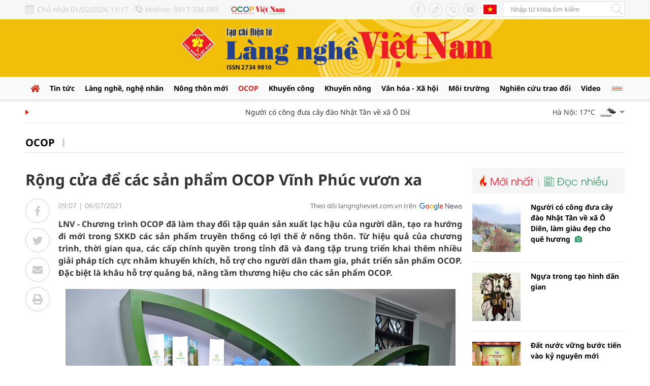

--- FILE ---
content_type: text/html; charset=utf-8
request_url: https://langngheviet.com.vn/rong-cua-de-cac-san-pham-ocop-vinh-phuc-vuon-xa-12352.html
body_size: 21759
content:
<!--
https://langngheviet.com.vn/ BASED ON MASTERCMS ULTIMATE EDITION 2023 VERSION 2.9 (BUILD: ?v=2.620251217133549)
PRODUCT SOLUTION HTTPS://MASTERCMS.ORG
-->
<!DOCTYPE html>
<html translate="no" lang="vi">
<head>
    <title>Rộng cửa để các sản phẩm OCOP Vĩnh Phúc vươn xa</title>	
<meta name="google" content="notranslate">
<meta http-equiv="Content-Type" content="text/html; charset=utf-8" />
<meta http-equiv="content-language" content="vi" />
<meta name="description" content="LNV - Chương trình OCOP đã làm thay đổi tập quán sản xuất lạc hậu của người dân, tạo ra hướng đi mới trong SXKD các sản phẩm truyền thống có lợi thế ở nông thôn. Từ hiệu quả của chương trình, thời gian qua, các cấp chính quyền trong tỉnh đã và đang tập trung triển khai thêm nhiều giải pháp tích cực nhằm khuyến khích, hỗ trợ cho người dân tham gia, phát triển sản phẩm OCOP. Đặc biệt là khâu hỗ trợ quảng bá, nâng tầm thương hiệu cho các sản phẩm OCOP." />
<meta name="keywords" content="" />
<meta name="news_keywords" content="" />
<meta name="robots" content="noodp,max-image-preview:large,index,follow" />
<meta name="copyright" content="Copyright (c) by https://langngheviet.com.vn/" />
<meta name="author" content="Rộng cửa để các sản phẩm OCOP Vĩnh Phúc vươn xa" />
<meta http-equiv="audience" content="General" />
<meta name="resource-type" content="Document" />
<meta name="distribution" content="Global" />
<meta name="revisit-after" content="1 days" />
<meta name="viewport" content="width=device-width" />
<meta name="theme-color" content="#fff" />
<link rel="alternate" href="https://langngheviet.com.vn/rong-cua-de-cac-san-pham-ocop-vinh-phuc-vuon-xa-12352.html" hreflang="vi-vn" />
<link rel="canonical" href="https://langngheviet.com.vn/rong-cua-de-cac-san-pham-ocop-vinh-phuc-vuon-xa-12352.html" />
<link rel="alternate" href="https://langngheviet.com.vn/rss_feed/ocop" type="application/rss+xml" title="RSS"/>
<!-- facebook graph -->
<meta property="fb:admins" content="100000170835517" />
<meta property="fb:app_id" content="763444531866587" />   
<meta property="og:locale" content="vi_VN" />
<meta property="og:site_name" content="Rộng cửa để các sản phẩm OCOP Vĩnh Phúc vươn xa" />
<meta property="og:url" content="https://langngheviet.com.vn/rong-cua-de-cac-san-pham-ocop-vinh-phuc-vuon-xa-12352.html" />
<meta property="og:type" content="article" />
<meta property="og:title" content="Rộng cửa để các sản phẩm OCOP Vĩnh Phúc vươn xa" />
<meta property="og:description" content="LNV - Chương trình OCOP đã làm thay đổi tập quán sản xuất lạc hậu của người dân, tạo ra hướng đi mới trong SXKD các sản phẩm truyền thống có lợi thế ở nông thôn. Từ hiệu quả của chương trình, thời gian qua, các cấp chính quyền trong tỉnh đã và đang tập trung triển khai thêm nhiều giải pháp tích cực nhằm khuyến khích, hỗ trợ cho người dân tham gia, phát triển sản phẩm OCOP. Đặc biệt là khâu hỗ trợ quảng bá, nâng tầm thương hiệu cho các sản phẩm OCOP." />
<meta property="og:image" content="https://langngheviet.com.vn/stores/news_dataimages/langnghevietcomvn/072021/06/09/320230217090421.2302590.jpg?randTime=1769919430" />
<meta property="og:image:width" content="1200" />
<meta property="og:image:height" content="630" />	
<meta property="og:image:alt" content="Rộng cửa để các sản phẩm OCOP Vĩnh Phúc vươn xa" />
<!-- favicon icon -->
<!-- <link rel="apple-touch-icon" sizes="57x57" href="/modules/frontend/themes/langngheviet/images/favicon/apple-icon-57x57.png?v=2.620251217133549" />
<link rel="apple-touch-icon" sizes="60x60" href="/modules/frontend/themes/langngheviet/images/favicon/apple-icon-60x60.png?v=2.620251217133549" />
<link rel="apple-touch-icon" sizes="72x72" href="/modules/frontend/themes/langngheviet/images/favicon/apple-icon-72x72.png?v=2.620251217133549" />
<link rel="apple-touch-icon" sizes="76x76" href="/modules/frontend/themes/langngheviet/images/favicon/apple-icon-76x76.png?v=2.620251217133549" />
<link rel="apple-touch-icon" sizes="114x114" href="/modules/frontend/themes/langngheviet/images/favicon/apple-icon-114x114.png?v=2.620251217133549" />
<link rel="apple-touch-icon" sizes="120x120" href="/modules/frontend/themes/langngheviet/images/favicon/apple-icon-120x120.png?v=2.620251217133549" />
<link rel="apple-touch-icon" sizes="144x144" href="/modules/frontend/themes/langngheviet/images/favicon/apple-icon-144x144.png?v=2.620251217133549" />
<link rel="apple-touch-icon" sizes="152x152" href="/modules/frontend/themes/langngheviet/images/favicon/apple-icon-152x152.png?v=2.620251217133549" />
<link rel="apple-touch-icon" sizes="180x180" href="/modules/frontend/themes/langngheviet/images/favicon/apple-icon-180x180.png?v=2.620251217133549" />
<link rel="icon" type="image/png" sizes="192x192"  href="/modules/frontend/themes/langngheviet/images/favicon/android-icon-192x192.png?v=2.620251217133549" />
<link rel="icon" type="image/png" sizes="32x32" href="/modules/frontend/themes/langngheviet/images/favicon/favicon-32x32.png?v=2.620251217133549" />
<link rel="icon" type="image/png" sizes="96x96" href="/modules/frontend/themes/langngheviet/images/favicon/favicon-96x96.png?v=2.620251217133549" />
<link rel="icon" type="image/png" sizes="16x16" href="/modules/frontend/themes/langngheviet/images/favicon/favicon-16x16.png?v=2.620251217133549" /> -->

<!-- Favicon tiêu chuẩn -->
<link rel="icon" href="https://langngheviet.com.vn/modules/frontend/themes/langngheviet/images/favicon/favicon.ico" type="image/x-icon" />
<!-- <link rel="shortcut icon" href="https://langngheviet.com.vn/modules/frontend/themes/langngheviet/images/favicon/favicon.ico" type="image/x-icon" /> -->
<!-- Favicon cho trình duyệt hiện đại -->
<link rel="icon" sizes="16x16" href="https://langngheviet.com.vn/modules/frontend/themes/langngheviet/images/favicon/favicon-16x16.png" type="image/png" />
<link rel="icon" sizes="32x32" href="https://langngheviet.com.vn/modules/frontend/themes/langngheviet/images/favicon/favicon-32x32.png" type="image/png" />
<link rel="icon" sizes="48x48" href="https://langngheviet.com.vn/modules/frontend/themes/langngheviet/images/favicon/favicon-48x48.png" type="image/png" />
<link rel="icon" sizes="96x96"  href="https://langngheviet.com.vn/modules/frontend/themes/langngheviet/images/favicon/favicon-96x96.png" type="image/png" />
<link rel="icon" type="image/png" href="https://langngheviet.com.vn/modules/frontend/themes/langngheviet/images/favicon/android-icon-192x192.png" sizes="192x192" />
<link rel="icon" type="image/svg+xml" href="https://langngheviet.com.vn/modules/frontend/themes/langngheviet/images/favicon/favicon.svg" />
<link rel="apple-touch-icon" sizes="180x180" href="https://langngheviet.com.vn/modules/frontend/themes/langngheviet/images/favicon/apple-touch-icon.png" />
<link rel="manifest" href="https://langngheviet.com.vn/modules/frontend/themes/langngheviet/images/favicon/site.webmanifest.json" />
<meta name="apple-mobile-web-app-title" content="Tạp Chí Làng Nghề Việt Nam" />

<meta name="google-site-verification" content="0N0N2Fmrjicd7m5CQ_ZT88mTuayd44CknPrpYD5iALU" />
<meta name="zalo-platform-site-verification" content="QC-IBxEvD7X9aRKcmfSEC0M4cchf-aWoCZW" />
<meta name="zalo-platform-site-verification" content="ClclBRFe62ztzfCNeTCMEbVXfmwxbtTGCJ4n" />
<script>
  window.fbAsyncInit = function() {
    FB.init({
      appId      : '763444531866587',
      cookie     : true,
      xfbml      : true,
      version    : 'v16.0'
    });
      
    FB.AppEvents.logPageView();   
      
  };

  (function(d, s, id){
     var js, fjs = d.getElementsByTagName(s)[0];
     if (d.getElementById(id)) {return;}
     js = d.createElement(s); js.id = id;
     js.src = "https://connect.facebook.net/vi_VN/sdk.js";
     fjs.parentNode.insertBefore(js, fjs);
   }(document, 'script', 'facebook-jssdk'));
</script>
<script type="application/ld+json">
{
    "@context" : "https://schema.org",
    "@type" : "Organization",
    "name" : "Làng Nghề Việt",
    "url" : "https://langngheviet.com.vn/",
    "logo": "https://langngheviet.com.vn/modules/frontend/themes/langngheviet/images/logo.png?v=2.620251217133549"
}
</script>
<script type="application/ld+json">
{
    "@context": "https://schema.org",
  "@type": "BreadcrumbList",
  "itemListElement": 
  [
    {
      "@type": "ListItem",
      "position": 1,
      "item": {
        "@id": "https://langngheviet.com.vn/",
        "name": "Trang chủ"
      }
    },
    {
      "@type": "ListItem",
      "position": 2,
      "item": {
        "@id": "https://langngheviet.com.vn/ocop",
        "name": "OCOP"
      }
    }  ]
  }
</script>
<script type="application/ld+json">
{
  "@context": "https://schema.org",
  "@type": "NewsArticle",
  "mainEntityOfPage": {
    "@type": "WebPage",
    "@id": "https://langngheviet.com.vn/rong-cua-de-cac-san-pham-ocop-vinh-phuc-vuon-xa-12352.html"
  },
  "headline": "Rộng cửa để các sản phẩm OCOP Vĩnh Phúc vươn xa",
  "description": "LNV - Chương trình OCOP đã làm thay đổi tập quán sản xuất lạc hậu của người dân, tạo ra hướng đi mới trong SXKD các sản phẩm truyền thống có lợi thế ở nông thôn. Từ hiệu quả của chương trình, thời gian qua, các cấp chính quyền trong tỉnh đã và đang tập trung triển khai thêm nhiều giải pháp tích cực nhằm khuyến khích, hỗ trợ cho người dân tham gia, phát triển sản phẩm OCOP. Đặc biệt là khâu hỗ trợ quảng bá, nâng tầm thương hiệu cho các sản phẩm OCOP.",
  "image": {
    "@type": "ImageObject",
    "url": "https://langngheviet.com.vn/stores/news_dataimages/langnghevietcomvn/072021/06/09/320230217090421.2302590.jpg?randTime=1769919430",
    "width": 720,
    "height": 480
  },
  "datePublished": "2021-07-06T09:07:00+07:00",
  "dateModified": "2021-07-06T09:07:00+07:00",
  "author": {
    "@type": "Person",
    "name": " Làng Nghề Việt"
  },
  "publisher": {
    "@type": "Organization",
    "name": "Làng Nghề Việt",
    "logo": {
      "@type": "ImageObject",
      "url": "https://langngheviet.com.vn/modules/frontend/themes/langngheviet/images/logo.png?v=2.620251217133549",
      "width": 300
    }
  }
}
</script>
<!-- Google Tag Manager -->
<script>(function(w,d,s,l,i){w[l]=w[l]||[];w[l].push({'gtm.start':
new Date().getTime(),event:'gtm.js'});var f=d.getElementsByTagName(s)[0],
j=d.createElement(s),dl=l!='dataLayer'?'&l='+l:'';j.async=true;j.src=
'https://www.googletagmanager.com/gtm.js?id='+i+dl;f.parentNode.insertBefore(j,f);
})(window,document,'script','dataLayer','GTM-TK6NRFZ');</script>
<!-- End Google Tag Manager -->	<link ref="preload" href="/modules/frontend/themes/langngheviet/css/fonts/Noto_San/NotoSans-Bold.ttf" as="style" />
	<link ref="preload" href="/modules/frontend/themes/langngheviet/css/fonts/Noto_San/NotoSans-Medium.ttf" as="style" />
	<link ref="preload" href="/modules/frontend/themes/langngheviet/css/fonts/Noto_San/NotoSans-Regular.ttf" as="style" />
	<link ref="preload" href="/modules/frontend/themes/langngheviet/css/fonts/Noto_San/NotoSans-Light.ttf" as="style" />
	<link ref="preload" href="/modules/frontend/themes/langngheviet/css/fonts/Noto/NotoSerif-Regular.ttf" as="style" />
	<link ref="preload" href="/modules/frontend/themes/langngheviet/css/fonts/Utm_Avo/UTMAvo-Bold.ttf" as="style" />
	<link ref="preload" href="/modules/frontend/themes/langngheviet/css/fonts/Utm_Avo/UTMAvo.ttf" as="style" />
	<link href="/modules/frontend/themes/langngheviet/css/fontawesome/css/fontawesome-all.min.css?v=2.620251217133549" charset="UTF-8" type="text/css" rel="stylesheet" media="all" />
	<link href="/modules/frontend/themes/langngheviet/css/style.css?v=2.620251217133549" charset="UTF-8" type="text/css" rel="stylesheet" media="all" />
	<script src="/modules/frontend/themes/langngheviet/js/mastercms-ultimate-edition.js?v=2.620251217133549"></script>
	<script src="/modules/frontend/themes/langngheviet/js/lazyload.min.js?v=2.620251217133549"></script>
	<script src="/modules/frontend/themes/langngheviet/js/jquery.bxslider.min.js?v=2.620251217133549"></script>
		<link href="/modules/frontend/themes/langngheviet/css/css_mastercms_article_style_controler.css?v=2.620251217133549" charset="UTF-8" type="text/css" rel="stylesheet" media="all" />
	<link href="/modules/frontend/themes/langngheviet/css/css_mastercms_article_comment.css?v=2.620251217133549" charset="UTF-8" type="text/css" rel="stylesheet" media="all" />
    <script src="/modules/frontend/themes/langngheviet/js/mastercms_contents_processing.js?v=2.620251217133549"></script>
    <script src="/modules/frontend/themes/langngheviet/js/highcharts.js?v=2.620251217133549"></script>
    <script src="/modules/frontend/themes/langngheviet/js/data.js?v=2.620251217133549"></script>
        <link href="/modules/frontend/themes/langngheviet/js/jwplayer8/player.css?v=2.620251217133549" charset="UTF-8" type="text/css" rel="stylesheet" media="all" />
    <script src="/modules/frontend/themes/langngheviet/js/jwplayer8/jwplayer8.js?v=2.620251217133549"></script>
    <script>	
    	$(document).ready(function(e) {
			// BO SUNG CONG CU TINH TRUY CAP VIDEO YOUTUBE EMBED        
            var checkHaveEmbedVideo = $('.__MB_YOUTUBE_VIDEO_EMBED').size();
            if (checkHaveEmbedVideo > 0) {
                var tag = document.createElement('script');
                tag.src = "https://www.youtube.com/player_api";
                var firstScriptTag = document.getElementsByTagName('script')[0];
                firstScriptTag.parentNode.insertBefore(tag, firstScriptTag);
            }

            //THONG KE LUOT XEM VIDEO FILE
            $(".__MB_VIDEO_JS_STATS").bind("play", function() {
                var getVideoId = $(this).attr('video-id');
                $.getJSON("https://langngheviet.com.vn/member.api?act=X192aWRlb19jb3VudF9jbGlja3NfXw==&token=7101412cf54fe6be0bdefa077547d150&vid=" + getVideoId, function(data) {

                });
            });
            var player;

            function onYouTubePlayerAPIReady() {
                player = new YT.Player('youtubeplayer', {
                    events: {
                        'onStateChange': function(event) {
                            if (event.data == YT.PlayerState.PLAYING) {
                                saveClickVideo();
                            }
                        }
                    }

                });
            }

            function saveClickVideo() {
                var getVideoId = $('.__MB_YOUTUBE_VIDEO_EMBED').attr('video-id');
                $.getJSON("https://langngheviet.com.vn/member.api?act=X192aWRlb19jb3VudF9jbGlja3NfXw==&token=7101412cf54fe6be0bdefa077547d150&vid=" + getVideoId, function(data) {

                });
            }
        });
    </script>
        <script>	
		// BACK TO MOBILE VERSION
		function mobile_Action() {
            var getUrlForward = $('link[rel="canonical"]').attr('href');
            document.location = "https://langngheviet.com.vn/apiservice@/device_switcher&mobile=yes&back_state_url=" + getUrlForward;
        }	
    	$(document).ready(function(e) {
			$("img.mastercms_lazyload").lazyload();
			var ua = window.navigator.userAgent;
			var isIE = /MSIE|Trident/.test(ua);
			if (isIE) {
				$('body').addClass('ie');
			}
			//$('.hna-qc-slider').bxSlider({minSlides: 1,maxSlides: 1,moveSlides: 1,speed: 500,controls: false,pager: false,auto: true,touchEnabled: false,pause: 5000,mode: 'fade'});
        });
    </script>
</head>
<body>
<!-- Google Tag Manager (noscript) -->
<noscript><iframe src="https://www.googletagmanager.com/ns.html?id=GTM-TK6NRFZ"
height="0" width="0" style="display:none;visibility:hidden"></iframe></noscript>
<!-- End Google Tag Manager (noscript) -->	<div class="webpage pc-detail">
		<header id="header" class="fw clearfix">
			<div class="header-top fw clearfix">
    <div class="siteCenter clearfix">
        <div class="lt">
            <span class="hna-system-date">Chủ nhật 01/02/2026 11:17 - </span>
            <span class="hna-phone">Hotline: 0917.338.089</span>
            <a class="hna-ocop" href="https://ocopvietnam.com.vn/" target="_blank" style="margin-left: 20px;">
                <img src="/modules/frontend/themes/langngheviet/images/logo-ocop-vietnam.png?v=2.620251217133549" height="20" alt="Tạp chí Làng nghề Việt Nam" />
            </a>
        </div>
        <div class="rt">
            <a class="hna-ico-btn hna-ico-facebook lt" href="https://www.facebook.com/tapchilangnghevietnam" target="_blank" rel="noopener"></a>
            <a class="hna-ico-btn hna-ico-tiktok lt" href="https://www.tiktok.com/@langnghevietnam" target="_blank" rel="noopener"></a>
            <a class="hna-ico-btn hna-ico-tel lt" href="tel:0917338089" rel="noopener"></a>
            <a class="hna-ico-btn hna-ico-youtube lt" href="https://www.youtube.com/@tapchilangnghevietnam" target="_blank" rel="noopener"></a>
            <a class="hna-site-link hna-btn-english lt" href="https://langngheviet.com.vn/">Tiếng Anh</a>
            <form id="frmSearch" class="https://langngheviet.com.vn/search_enginer.html?p=tim-kiem" name="frmSearch">
                <input type="text" onkeypress="return enter_search_q(event);" name="q" value="" placeholder="Nhập từ khóa tìm kiếm" />
                <button type="submit" name="submit" value="" onclick="return submit_search_q();"></button>
            </form>
        </div>
    </div>
</div>	
			<div class="header-logo fw clearfix">
				<div class="siteCenter clearfix">
					<div class="hna-heading-logo" style="display: none;">
	<a class="logo" href="https://langngheviet.com.vn/" title="Tạp chí Làng nghề Việt Nam">
		<img src="/modules/frontend/themes/langngheviet/images/logo.png?v=2.620251217133549" height="122" alt="Tạp chí Làng nghề Việt Nam" />
		<!-- <img src="/modules/frontend/themes/langngheviet/images/hpny/logo-pc.png?v=2.620251217133549" height="180" alt="Tạp chí Làng nghề Việt Nam" /> -->
	</a>
</div>
<a href="https://langngheviet.com.vn/adsfw/1/0/NTI=&amp;mode=default&amp;zone=qc-mang-sec" class="__ads_click" target=_blank><img border=0  src="https://langngheviet.com.vn/stores/ads_data/2024/032024/07/09/mang-sec-lang-nghe-viet-20240307093717.jpg?rt=20240307093718" alt="mang-sec-lang-nghe-viet" style="vertical-align:middle;" width="850" height=""/></a><style>.header-logo{padding: 0;background: #f1bf0a;}</style>
<script>
	$(document).ready(function(){
		$('.header-logo .__ads_click').removeAttr('target');
	})
</script>
			
				</div>
			</div>
		</header>
		<nav id="nav" class="fw clearfix">
    <div class="siteCenter clearfix">
        <ul class="main-menu f0 clearfix">
            <li class="cat cat-homepage">
                <a href="https://langngheviet.com.vn/">
                    <i class="fa fa-home"></i>
                </a>
            </li>
                        <li class="cat ">
                <a class="" href="https://langngheviet.com.vn/tin-tuc">Tin tức</a>
                <ul class="sub-menu">
                                    </ul>
            </li>
                        <li class="cat ">
                <a class="" href="https://langngheviet.com.vn/lang-nghe-nghe-nhan">Làng nghề, nghệ nhân</a>
                <ul class="sub-menu">
                                    </ul>
            </li>
                        <li class="cat ">
                <a class="" href="https://langngheviet.com.vn/nong-thon-moi">Nông thôn mới</a>
                <ul class="sub-menu">
                                    </ul>
            </li>
                        <li class="cat active">
                <a class="active" href="https://langngheviet.com.vn/ocop">OCOP</a>
                <ul class="sub-menu">
                                    </ul>
            </li>
                        <li class="cat ">
                <a class="" href="https://langngheviet.com.vn/khuyen-cong">Khuyến công</a>
                <ul class="sub-menu">
                                    </ul>
            </li>
                        <li class="cat ">
                <a class="" href="https://langngheviet.com.vn/khuyen-nong">Khuyến nông</a>
                <ul class="sub-menu">
                                    </ul>
            </li>
                        <li class="cat ">
                <a class="" href="https://langngheviet.com.vn/van-hoa-xa-hoi">Văn hóa - Xã hội</a>
                <ul class="sub-menu">
                                        <li class="sub-cat"><a href="https://langngheviet.com.vn/van-hoa-xa-hoi/tho-lang-nghe-tho-nghe-nhan">Thơ làng nghề, thơ nghệ nhân</a></li>
                                        <li class="sub-cat"><a href="https://langngheviet.com.vn/van-hoa-xa-hoi/van-hien-ha-thanh">Văn hiến Hà Thành</a></li>
                                    </ul>
            </li>
                        <li class="cat ">
                <a class="" href="https://langngheviet.com.vn/moi-truong">Môi trường</a>
                <ul class="sub-menu">
                                    </ul>
            </li>
                        <li class="cat ">
                <a class="" href="https://langngheviet.com.vn/nghien-cuu-trao-doi">Nghiên cứu trao đổi</a>
                <ul class="sub-menu">
                                    </ul>
            </li>
                        <li class="cat ">
                <a class="" href="https://langngheviet.com.vn/video">Video</a>
                <ul class="sub-menu">
                                    </ul>
            </li>
                        <li class="cat cat-last">
                <span></span>
                <div class="sub-menu-special">
                                        <a href="https://langngheviet.com.vn/ban-doc-va-toa-soan">Bạn đọc và tòa soạn</a>
                                        <a href="https://langngheviet.com.vn/du-lich-lang-nghe">Du lịch làng nghề</a>
                                        <a href="https://langngheviet.com.vn/khoi-nghiep">Khởi nghiệp</a>
                                        <a href="https://langngheviet.com.vn/doc-tap-chi-in">Đọc Tạp chí in</a>
                                        <a href="https://langngheviet.com.vn/kinh-te">Kinh tế</a>
                                        <a href="https://langngheviet.com.vn/dao-tao-nghe">Đào tạo nghề</a>
                                        <a href="https://langngheviet.com.vn/suc-khoe-doi-song">Sức khỏe - Đời sống</a>
                                        <a href="https://langngheviet.com.vn/thong-tin-quang-cao">Thông tin quảng cáo</a>
                                        <a href="https://langngheviet.com.vn/xuc-tien-thuong-mai">Xúc tiến thương mại</a>
                                    </div>
            </li>
            				
        </ul>
    </div>
</nav>	

<div id="utility" class="fw clearfix">
    <div class="siteCenter clearfix">
        <div class="utility-left lt">
                        <marquee id="hna-marquee" class="fw lt f1" onmouseover="this.stop();" onmouseout="this.start();" scrollamount="2" loop="true">
                                <a href="https://langngheviet.com.vn/nguoi-co-cong-dua-cay-dao-nhat-tan-ve-xa-o-dien-lam-giau-dep-cho-que-huong-35418.html" title="Người có công đưa cây đào Nhật Tân về xã Ô Diên, làm giàu đẹp cho quê hương">
                                        Người có công đưa cây đào Nhật Tân về xã Ô Diên, làm giàu đẹp cho quê hương                    <span class="icoPhoto"><i class="fa fa-camera"></i></span>
                                    </a>
                                <a href="https://langngheviet.com.vn/ngua-trong-tao-hinh-dan-gian-35412.html" title="Ngựa trong tạo hình dân gian">
                                        Ngựa trong tạo hình dân gian                                    </a>
                                <a href="https://langngheviet.com.vn/dat-nuoc-vung-buoc-tien-vao-ky-nguyen-moi-35407.html" title="Đất nước vững bước tiến vào kỷ nguyên mới">
                                        Đất nước vững bước tiến vào kỷ nguyên mới                                    </a>
                                <a href="https://langngheviet.com.vn/bac-ho-voi-mua-xuan-thanh-lap-dang-35406.html" title="Bác Hồ với mùa xuân thành lập Đảng">
                                        Bác Hồ với mùa xuân thành lập Đảng                                    </a>
                                <a href="https://langngheviet.com.vn/do-go-hien-huong-niem-tin-cua-khach-hang-35408.html" title="Đồ gỗ Hiển Hường - Niềm tin của khách hàng">
                                        Đồ gỗ Hiển Hường - Niềm tin của khách hàng                                    </a>
                            </marquee>
                    </div>
                <div class="utility-right rt">
            <div class="weather lt">
                                <div class="weather-item hna-weather-item">
                    <span class="weather-info">Hà Nội: 17&deg;C</span>
                    <img class="weather-icon" src="https://api.mastercms.org/stores/openweathermap/w/04d.png" alt="Hà Nội" />
                    <span class="ic-caret-down"></span>
                </div>
                                <div class="weather-item hna-weather-item">
                    <span class="weather-info">Đà Nẵng: 22&deg;C</span>
                    <img class="weather-icon" src="https://api.mastercms.org/stores/openweathermap/w/04d.png" alt="Đà Nẵng" />
                    <span class="ic-caret-down"></span>
                </div>
                                <div class="weather-item hna-weather-item">
                    <span class="weather-info">TP Hồ Chí Minh: 28&deg;C</span>
                    <img class="weather-icon" src="https://api.mastercms.org/stores/openweathermap/w/01d.png" alt="TP Hồ Chí Minh" />
                    <span class="ic-caret-down"></span>
                </div>
                                <div class="weather-item hna-weather-item">
                    <span class="weather-info">Thừa Thiên Huế: 20&deg;C</span>
                    <img class="weather-icon" src="https://api.mastercms.org/stores/openweathermap/w/50d.png" alt="Thừa Thiên Huế" />
                    <span class="ic-caret-down"></span>
                </div>
                                <ul class="weather-list" style="display: none;">
                                        <li class="weather-item weather-item-hna">
                        <span class="weather-info">Hà Nội: 17&deg;C</span>
                        <img class="weather-icon" src="https://api.mastercms.org/stores/openweathermap/w/04d.png" alt="Hà Nội" />
                    </li>
                                        <li class="weather-item weather-item-hna">
                        <span class="weather-info">Đà Nẵng: 22&deg;C</span>
                        <img class="weather-icon" src="https://api.mastercms.org/stores/openweathermap/w/04d.png" alt="Đà Nẵng" />
                    </li>
                                        <li class="weather-item weather-item-hna">
                        <span class="weather-info">TP Hồ Chí Minh: 28&deg;C</span>
                        <img class="weather-icon" src="https://api.mastercms.org/stores/openweathermap/w/01d.png" alt="TP Hồ Chí Minh" />
                    </li>
                                        <li class="weather-item weather-item-hna">
                        <span class="weather-info">Thừa Thiên Huế: 20&deg;C</span>
                        <img class="weather-icon" src="https://api.mastercms.org/stores/openweathermap/w/50d.png" alt="Thừa Thiên Huế" />
                    </li>
                                    </ul>
            </div>
            <script>
                $(document).ready(function(){
                    $('.hna-weather-item').click(function(){
                        $('.weather-list').slideToggle(300).siblings('.weather-list').slideDown('slow');
                    });
                });
            </script>
        </div>
            </div>
</div>
		
		<main id="main" class="fw clearfix">
						<div class="navigation fw lt mb3 clearfix">
				<div class="siteCenter clearfix">
					<ul class="breadcrumb">
												<li>
							<h1>
								<a class="breadcrumb-first f0" href="https://langngheviet.com.vn/ocop">OCOP</a>
							</h1>
						</li>
											</ul>
				</div>
			</div>
						<div class="main-body fw lt cleafix">
				<div class="siteCenter clearfix">
					<div class="bx-grid-section fw lt mb3 clearfix">
						<div class="hna-section-left lt">
														<div class="article-detail fw lt mb2 clearfix">								
								<span class="article-detail-subtitle f1"></span>
								<h1 class="article-detail-title mb1 f0 clearfix">Rộng cửa để các sản phẩm OCOP Vĩnh Phúc vươn xa</h1>
								<div class="article-detail-body fw clearfix">
									<div class="article-detail-left lt">
										<div class="article-button-share">
											<a class="article-btn-share btn-facebook" href="https://www.facebook.com/sharer/sharer.php?u=https://langngheviet.com.vn/rong-cua-de-cac-san-pham-ocop-vinh-phuc-vuon-xa-12352.html&display=popup&ref=plugin&src=like&kid_directed_site=0" rel="nofollow" target="_blank"><i class="fab fa-facebook-f"></i></a>
											<div class="article-btn-share btn-zalo">
												<div style="margin-top: 6px;" class="zalo-share-button" data-href="https://langngheviet.com.vn/rong-cua-de-cac-san-pham-ocop-vinh-phuc-vuon-xa-12352.html" data-oaid="579745863508352884" data-layout="2" data-color="blue" data-customize="false"></div>
												<script src="https://sp.zalo.me/plugins/sdk.js"></script>
											</div>
											<a class="article-btn-share btn-twitter" href="https://twitter.com/intent/tweet?url=https://langngheviet.com.vn/rong-cua-de-cac-san-pham-ocop-vinh-phuc-vuon-xa-12352.html&text=Rộng cửa để các sản phẩm OCOP Vĩnh Phúc vươn xa" rel="nofollow" target="_blank"><i class="fab fa-twitter"></i></a>
											<a class="article-btn-share btn-email" href="https://mail.google.com/mail/u/0/?view=cm&su=Rộng cửa để các sản phẩm OCOP Vĩnh Phúc vươn xa&to&body=https://langngheviet.com.vn/rong-cua-de-cac-san-pham-ocop-vinh-phuc-vuon-xa-12352.html&fs=1&tf=1" rel="nofollow" target="_blank"><i class="fa fa-envelope"></i></a>
											<a class="article-btn-share btn-print" href="https://langngheviet.com.vn/apicenter@/print_article&i=12352" rel="nofollow" target="_blank"><i class="fa fa-print"></i></a>
										</div>
									</div>
									<div class="article-detail-right rt">
																				<div class="article-info fw mb2 clearfix">
											<span class="article-date"><span class="format_time">09:07</span> | <span class="format_date">06/07/2021</span></span>
											<a class="article-cat" href="https://langngheviet.com.vn/ocop">OCOP</a>
											<a class="hna-ico-google-news rt" href="https://news.google.com/u/1/publications/CAAqBwgKMKiSzgsw2K3lAw?hl=vi&gl=VN&ceid=VN%3Avi" target="_blank" rel="nofollow">Theo dõi langngheviet.com.vn trên</a>
										</div>
										<div class="article-share fw mb2 clearfix" style="display: none;">
											<div class="lt">
												<div class="zalo-share-button btn-share-social lt" data-href="https://langngheviet.com.vn/rong-cua-de-cac-san-pham-ocop-vinh-phuc-vuon-xa-12352.html" data-oaid="579745863508352884" data-layout="1" data-color="blue" data-customize="false"></div>
												<div class="twitter-share btn-share-social lt">
													<a id="twitter-wjs" class="twitter-share-button" href="https://langngheviet.com.vn/rong-cua-de-cac-san-pham-ocop-vinh-phuc-vuon-xa-12352.html">Tweet</a>
													<script src="https://platform.twitter.com/widgets.js" async></script>
												</div>
												<div class="fb-like btn-share-social lt" data-href="https://langngheviet.com.vn/rong-cua-de-cac-san-pham-ocop-vinh-phuc-vuon-xa-12352.html" data-layout="button_count" data-action="like" data-show-faces="false" data-share="true" data-width=""></div> 
											</div>
											<div class="rt">
												<a class="btn-share btn-email" href="https://mail.google.com/mail/u/0/?view=cm&su=Rộng cửa để các sản phẩm OCOP Vĩnh Phúc vươn xa&to&body=https://langngheviet.com.vn/rong-cua-de-cac-san-pham-ocop-vinh-phuc-vuon-xa-12352.html&fs=1&tf=1" rel="nofollow" target="_blank"><i class="fa fa-envelope"></i></a>
												<a class="btn-share btn-print" href="https://langngheviet.com.vn/apicenter@/print_article&i=12352" rel="nofollow" target="_blank"><i class="fa fa-print"></i></a>
											</div>
										</div>
										<div class="article-detail-desc fw mb2 f0 clearfix">LNV - Chương trình OCOP đã làm thay đổi tập quán sản xuất lạc hậu của người dân, tạo ra hướng đi mới trong SXKD các sản phẩm truyền thống có lợi thế ở nông thôn. Từ hiệu quả của chương trình, thời gian qua, các cấp chính quyền trong tỉnh đã và đang tập trung triển khai thêm nhiều giải pháp tích cực nhằm khuyến khích, hỗ trợ cho người dân tham gia, phát triển sản phẩm OCOP. Đặc biệt là khâu hỗ trợ quảng bá, nâng tầm thương hiệu cho các sản phẩm OCOP.</div>
										<div class="__MASTERCMS_CONTENT fw f1 mb clearfix">				
											<div id="__MB_MASTERCMS_EL_3" class="fw clearfix"><p style="text-align:center"><img src="https://langngheviet.com.vn/stores/news_dataimages/langnghevietcomvn/072021/06/09/rong-cua-de-cac-san-pham-ocop-vinh-phuc-vuon-xa-21-.5882.jpg" style="max-width:100%;" alt="" title=""><br /> <em>C&ocirc;ng ty Cổ phần thực phẩm Điện Bi&ecirc;n tăng cường x&uacute;c tiến thương mại, quảng b&aacute; sản phẩm th&ocirc;ng qua mạng x&atilde; hội, internet,... duy tr&igrave; tốt đầu ra cho sản phẩm. Ảnh: Chu Kiều</em></p>  <p style="text-align:justify">Giai đoạn 2018- 2020, c&aacute;c sản phẩm OCOP Vĩnh Ph&uacute;c đạt từ 3 sao trở l&ecirc;n đ&atilde; được trưng b&agrave;y, giới thiệu tại Trung t&acirc;m giao dịch, giới thiệu quảng b&aacute; c&aacute;c sản phẩm l&agrave;ng nghề - Hội N&ocirc;ng d&acirc;n tỉnh; trưng b&agrave;y tại Festival sản phẩm OCOP to&agrave;n quốc tại tỉnh Nam Định; tham gia quảng b&aacute;, giới thiệu v&agrave; b&aacute;n sản phẩm tại Hội chợ OCOP do c&aacute;c tỉnh: L&agrave;o Cai, H&ograve;a B&igrave;nh, Quảng Ninh v&agrave; th&agrave;nh phố H&agrave; Nội tổ chức&hellip;</p>  <p style="text-align:justify">Hoạt động x&uacute;c tiến thương mại, quảng b&aacute; sản phẩm đ&atilde; tạo chỗ đứng vững chắc cho c&aacute;c sản phẩm OCOP của Vĩnh Ph&uacute;c tr&ecirc;n thị trường, qua đ&oacute;, g&oacute;p phần th&uacute;c đẩy chuyển dịch cơ cấu kinh tế v&agrave; n&acirc;ng cao thu nhập cho người d&acirc;n.</p>  <p style="text-align:justify">L&agrave; 1 trong 2 chủ thể đạt Chứng nhận OCOP 4 sao năm 2020, C&ocirc;ng ty Cổ phần thực phẩm Điện Bi&ecirc;n (Ph&uacute;c Y&ecirc;n) với 3 d&ograve;ng sản phẩm chủ lực, gồm: Bột sữa gạo lứt sinh th&aacute;i Điện Bi&ecirc;n - ăn ki&ecirc;ng, bột sữa gạo lứt sinh th&aacute;i Điện Bi&ecirc;n &ndash; vị mặn, bột sữa gạo lứt sinh th&aacute;i Điện Bi&ecirc;n - vị ngọt đ&atilde; dần khẳng định được chỗ đứng tr&ecirc;n thị trường nhờ sản phẩm chất lượng, độc đ&aacute;o.</p>  <p style="text-align:justify">Nhờ c&oacute; &ldquo;c&uacute; h&iacute;ch&rdquo; từ OCOP, c&aacute;c sản phẩm của c&ocirc;ng ty c&oacute; cơ hội quảng b&aacute;, giới thiệu ở nhiều thị trường lớn, y&ecirc;u cầu khắt khe về chất lượng.</p>  <p style="text-align:justify">Ngay sau khi đạt chứng nhận 4 sao từ OCOP cấp tỉnh, con đường mới đ&atilde; mở ra với c&aacute;c sản phầm mang thương hiệu DB FOOD của c&ocirc;ng ty, bởi Li&ecirc;n hiệp HTX OCOP Việt Nam đ&atilde; đề xuất k&yacute; hợp đồng bao ti&ecirc;u sản phẩm.</p>  <p style="text-align:justify">Đồng thời, được chuỗi hệ thống &ldquo;Điểm b&aacute;n xanh&rdquo; - Một trong những hệ thống cung cấp thực phẩm sạch uy t&iacute;n tại H&agrave; Nội k&yacute; kết hợp đồng cung ứng, bao ti&ecirc;u sản phẩm. Quy m&ocirc; ti&ecirc;u thụ ph&aacute;t triển rộng khắp tại 20 tỉnh, th&agrave;nh trong nước với hệ thống hơn 30 đại l&yacute;, gấp gần 3 lần thời điểm c&ocirc;ng ty mới th&agrave;nh lập.</p>  <p style="text-align:justify">Cũng v&igrave; thế, sản lượng ti&ecirc;u thụ của c&ocirc;ng ty l&ecirc;n tới 15.000 lon/th&aacute;ng v&agrave; kh&ocirc;ng chịu ảnh hưởng nhiều từ dịch Covid &ndash; 19.</p>  <p style="text-align:justify">Vừa qua, c&ocirc;ng ty đ&atilde; được Sở C&ocirc;ng thương kết nối với Cục X&uacute;c tiến thương mại, Bộ C&ocirc;ng thương đưa sản phẩm l&ecirc;n c&aacute;c s&agrave;n thương mại điện tử do Cục quản l&yacute; để mở rộng thị trường ti&ecirc;u thụ ra nước ngo&agrave;i.</p>  <p style="text-align:justify">Đồng thời, được Sở Khoa học v&agrave; C&ocirc;ng nghệ hỗ trợ x&acirc;y dựng website ri&ecirc;ng c&oacute; t&ecirc;n miền &ldquo;.com&rdquo; để quảng b&aacute; sản phẩm đến người ti&ecirc;u d&ugrave;ng tại nước ngo&agrave;i.</p>  <p style="text-align:justify">Với những ch&iacute;nh s&aacute;ch, cơ chế hỗ trợ quảng b&aacute;, x&uacute;c tiến thương mại, giới thiệu sản phẩm bằng h&igrave;nh thức online từ c&aacute;c cấp ch&iacute;nh quyền trong tỉnh v&agrave; c&aacute;c cơ quan trực thuộc Trung ương, c&ocirc;ng ty đang dần ho&agrave;n thiện hồ sơ OCOP để đạt được chứng nhận 5 sao từ Bộ NN&amp;PTNT.</p>  <p style="text-align:justify">B&agrave; Đặng Thị Kim Ph&uacute;c, Tổng Gi&aacute;m đốc C&ocirc;ng ty Cổ phần thực phẩm Điện Bi&ecirc;n cho biết: &ldquo;Để được gắn ti&ecirc;u chuẩn OCOP 4 sao, c&ocirc;ng ty đ&atilde; trải qua một chặng đường d&agrave;i ho&agrave;n thiện từng sản phẩm.</p>  <p style="text-align:justify">Sau khi được cấp chứng nhận OCOP, c&aacute;c sản phẩm của ch&uacute;ng t&ocirc;i đ&atilde; c&oacute; cơ hội được mở rộng quảng b&aacute;, giới thiệu sản phẩm đến đ&ocirc;ng đảo người ti&ecirc;u d&ugrave;ng, nhất l&agrave; tr&ecirc;n c&aacute;c s&agrave;n thương mại điện tử, nhờ đ&oacute; thị trường ti&ecirc;u thụ ph&aacute;t triển, ổn định d&ugrave; t&igrave;nh h&igrave;nh dịch Covid-19 diễn biến phức tạp&rdquo;.</p>  <p style="text-align:justify">Thời gian tới, c&ugrave;ng với việc ph&aacute;t triển về quy m&ocirc;, sản lượng, gia tăng chất lượng, c&ocirc;ng ty định hướng tiếp tục nghi&ecirc;n cứu v&agrave; đưa ra thị trường sản phẩm hỗ trợ phục hồi sức khỏe cho những người c&oacute; bệnh nền; ph&aacute;t triển mạnh c&aacute;c sản phẩm như ch&aacute;o gạo lứt, tr&agrave; gạo lứt nguy&ecirc;n hạt, sữa gạo lứt (dạng nước)&hellip;</p>  <p style="text-align:justify">N&acirc;ng tầm thương hiệu đối với c&aacute;c sản phẩm đ&atilde; đạt được chứng nhận OCOP th&ocirc;ng qua việc t&iacute;ch cực tham gia c&aacute;c hoạt động x&uacute;c tiến thương mại, hội chợ OCOP, đưa sản phẩm l&ecirc;n c&aacute;c s&agrave;n thương mại điện tử quảng b&aacute; đến đ&ocirc;ng đảo người ti&ecirc;u d&ugrave;ng v&agrave; tăng t&iacute;nh cạnh tranh cho sản phẩm.</p>  <p style="text-align:justify">Nhằm t&igrave;m kiếm đầu ra cũng như lan tỏa c&aacute;c gi&aacute; trị của những sản phẩm OCOP, trong giai đoạn 2021- 2025, Vĩnh Ph&uacute;c tiếp tục tập trung ph&aacute;t triển c&aacute;c sản phẩm cộng đồng, sản phẩm chủ lực c&oacute; lợi thế ở mỗi địa phương.</p>  <p style="text-align:justify">Đẩy mạnh quảng b&aacute; v&agrave; x&uacute;c tiến thương mại sản phẩm OCOP, phấn đấu h&igrave;nh th&agrave;nh từ 10- 12 điểm trưng b&agrave;y, giới thiệu v&agrave; b&aacute;n sản phẩm OCOP tại c&aacute;c trung t&acirc;m thương mại (GO!BigC, Co.opmart&hellip;), khu du lịch (Tam Đảo, T&acirc;y Thi&ecirc;n&hellip;), khu đ&ocirc; thị tr&ecirc;n địa b&agrave;n tỉnh, trung t&acirc;m h&agrave;nh ch&iacute;nh cấp tỉnh, huyện.</p>  <p style="text-align:justify">Thực hiện tốt quy hoạch tổng thể, định hướng ph&aacute;t triển du lịch tỉnh Vĩnh Ph&uacute;c đến năm 2030, ch&uacute; trọng x&acirc;y dựng c&aacute;c sản phẩm OCOP thuộc nh&oacute;m sản phẩm dịch vụ, du lịch, lễ hội&hellip;; x&acirc;y dựng hệ thống tư vấn hỗ trợ, đối t&aacute;c thực hiện chương tr&igrave;nh.</p>  <p style="text-align:justify">Đẩy mạnh hợp t&aacute;c trong nước v&agrave; quốc tế về triển khai chương tr&igrave;nh OCOP để trao đổi kinh nghiệm v&agrave; quảng b&aacute;, xuất khẩu c&aacute;c sản phẩm OCOP đến c&aacute;c tỉnh, th&agrave;nh trong nước v&agrave; nước ngo&agrave;i.</p>  <p style="text-align:justify">Phối hợp tổ chức, tham gia c&aacute;c hội nghị, diễn đ&agrave;n, hội chợ x&uacute;c tiến thương mại trong nước v&agrave; quốc tế quảng b&aacute; sản phẩm v&agrave; huy động c&aacute;c nguồn lực thực hiện chương tr&igrave;nh OCOP cho những sản phẩm mang sắc &ndash; hương &ndash; vị của Vĩnh Ph&uacute;c tiếp tục vươn xa.</p>  <p style="text-align:right"><strong>Ngọc Lan</strong></p></div>
										</div>
										<div class="article-detail-author f0 fw clearfix"></div>
										<div class="article-detail-source fw clearfix"></div>
									</div>
									<div style="display: none;">
										 
										<input type="hidden" name="__printURL" value="https://langngheviet.com.vn/rong-cua-de-cac-san-pham-ocop-vinh-phuc-vuon-xa-12352.html"/>  
										<input type="hidden" name="__PARAMS_ID_WIDGET" class="__PARAMS_ID_WIDGET" data-type="user_comments" value="MTIzNTI="/> 
									</div>
								</div>
							</div>
							
							<div class="article-detail-relate fw lt mb3 clearfix">
								<div class="bx-cat-title fw lt mb1">
									<h2 class="bx-cat-name fw f0 lt">
										<span class="bx-cat-link">Tin liên quan</span>
									</h2>
								</div>
								<div class="bx-cat-content fw lt">
																	</div>
								<script>
									$(document).ready(function(){
										if($('.article-detail-relate .article').length==0){
											$('.article-detail-relate').remove();
										}
									})
								</script>
							</div>

														<div class="article-detail-similar fw lt mb3 clearfix">
								<div class="bx-cat-title fw lt mb1">
									<h2 class="bx-cat-name fw f0 lt">
										<span class="bx-cat-link">Tin mới hơn</span>
									</h2>
								</div>
								<div class="bx-cat-content fw lt">
																		<div class="article">
										<a class="article-image" href="https://langngheviet.com.vn/trung-ga-phu-quy-va-hanh-trinh-dat-chuan-ocop-3-sao-35404.html" title='Trứng gà Phú Quý và hành trình đạt chuẩn OCOP 3 sao'>
																						<img class="mastercms_lazyload"  src="https://langngheviet.com.vn/stores/tpl_site_cfg_logo_watermark/2023/022023/22/17/lazyload20230222170442.gif?rt=20230222170442"  data-src="https://langngheviet.com.vn/stores/news_dataimages/2026/012026/31/09/2026-01-31-09561420260131095633.jpg?rt=20260131095635?260131110227" alt='Trứng gà Phú Quý và hành trình đạt chuẩn OCOP 3 sao' /> 
																					</a>
										<h3 class="article-title">
											<a class="article-link f0" href="https://langngheviet.com.vn/trung-ga-phu-quy-va-hanh-trinh-dat-chuan-ocop-3-sao-35404.html" title='Trứng gà Phú Quý và hành trình đạt chuẩn OCOP 3 sao'>
												                                                Trứng gà Phú Quý và hành trình đạt chuẩn OCOP 3 sao                                                											</a>
										</h3>
										<p class="article-info">
											<span class="article-date"><span class="format_time">11:02</span> | <span class="format_date">31/01/2026</span></span>
											<a class="article-cat" href="https://langngheviet.com.vn/ocop">OCOP</a>
										</p>
										<div class="article-desc">OVN - Sản phẩm trứng gà Phú Quý được thành phố Hà Nội đánh giá, phân hạng và cấp chứng nhận OCOP 3 sao vào năm 2025. Việc đạt chứng nhận OCOP không chỉ góp phần nâng tầm thương hiệu cho sản phẩm mà còn mở ra cơ hội mở rộng thị trường tiêu thụ, từng bước tham gia sâu hơn vào chuỗi cung ứng thực phẩm an toàn, phục vụ nhu cầu ngày càng cao của người tiêu dùng Thủ đô và các địa phương lân cận.</div>
									</div>
																		<div class="article">
										<a class="article-image" href="https://langngheviet.com.vn/quang-tri-co-403-san-pham-ocop-duoc-cong-nhan-35399.html" title='Quảng Trị có 403 sản phẩm OCOP được công nhận'>
																						<img class="mastercms_lazyload"  src="https://langngheviet.com.vn/stores/tpl_site_cfg_logo_watermark/2023/022023/22/17/lazyload20230222170442.gif?rt=20230222170442"  data-src="https://langngheviet.com.vn/stores/news_dataimages/2026/012026/30/15/2026-01-30-15180220260130151822.jpg?rt=20260130151824?260130062117" alt='Quảng Trị có 403 sản phẩm OCOP được công nhận' /> 
																					</a>
										<h3 class="article-title">
											<a class="article-link f0" href="https://langngheviet.com.vn/quang-tri-co-403-san-pham-ocop-duoc-cong-nhan-35399.html" title='Quảng Trị có 403 sản phẩm OCOP được công nhận'>
												                                                Quảng Trị có 403 sản phẩm OCOP được công nhận                                                											</a>
										</h3>
										<p class="article-info">
											<span class="article-date"><span class="format_time">18:21</span> | <span class="format_date">30/01/2026</span></span>
											<a class="article-cat" href="https://langngheviet.com.vn/ocop">OCOP</a>
										</p>
										<div class="article-desc">LNV - Triển khai Chương trình “Mỗi xã một sản phẩm” (OCOP), Quảng Trị đã đạt nhiều kết quả tích cực, tạo sức lan tỏa sâu rộng trong cộng đồng. Các sản phẩm OCOP ngày càng được hoàn thiện về chất lượng, mẫu mã, bao bì và xây dựng thương hiệu, không chỉ khai thác hiệu quả tiềm năng, lợi thế địa phương mà còn góp phần nâng cao giá trị nông sản, tăng thu nhập cho người dân, thúc đẩy phát triển kinh tế nông thôn theo hướng bền vững.</div>
									</div>
																		<div class="article">
										<a class="article-image" href="https://langngheviet.com.vn/duong-thot-not-bay-nui-va-hanh-trinh-nang-tam-dac-san-khmer-35371.html" title='Đường thốt nốt Bảy Núi và hành trình nâng tầm đặc sản Khmer'>
																						<img class="mastercms_lazyload"  src="https://langngheviet.com.vn/stores/tpl_site_cfg_logo_watermark/2023/022023/22/17/lazyload20230222170442.gif?rt=20230222170442"  data-src="https://langngheviet.com.vn/stores/news_dataimages/2026/012026/28/13/a320260128132714.jpg?rt=20260128132901?260128040338" alt='Đường thốt nốt Bảy Núi và hành trình nâng tầm đặc sản Khmer' /> 
																					</a>
										<h3 class="article-title">
											<a class="article-link f0" href="https://langngheviet.com.vn/duong-thot-not-bay-nui-va-hanh-trinh-nang-tam-dac-san-khmer-35371.html" title='Đường thốt nốt Bảy Núi và hành trình nâng tầm đặc sản Khmer'>
												                                                Đường thốt nốt Bảy Núi và hành trình nâng tầm đặc sản Khmer                                                <span class="icoPhoto"><i class="fa fa-camera"></i></span>
                                                											</a>
										</h3>
										<p class="article-info">
											<span class="article-date"><span class="format_time">16:03</span> | <span class="format_date">28/01/2026</span></span>
											<a class="article-cat" href="https://langngheviet.com.vn/ocop">OCOP</a>
										</p>
										<div class="article-desc">OVN - Từ đặc sản truyền thống gắn bó lâu đời với đời sống của đồng bào Khmer vùng Bảy Núi (An Giang), sản phẩm đường thốt nốt ngày nay đã được nâng tầm cả về chất lượng lẫn giá trị. Với việc đạt chứng nhận OCOP 5 sao, giải thưởng ẩm thực quốc tế và từng bước chinh phục các thị trường khó tính, đường thốt nốt An Giang đang khẳng định vị thế trên thị trường trong nước và quốc tế, góp phần bảo tồn giá trị bản địa và phát triển kinh tế nông thôn bền vững.</div>
									</div>
																		<div class="article">
										<a class="article-image" href="https://langngheviet.com.vn/che-bup-xanh-yen-thuy-ket-tinh-huong-vi-nui-rung-hoa-binh-35369.html" title='Chè búp xanh Yên Thủy: Kết tinh hương vị núi rừng Hòa Bình'>
																						<img class="mastercms_lazyload"  src="https://langngheviet.com.vn/stores/tpl_site_cfg_logo_watermark/2023/022023/22/17/lazyload20230222170442.gif?rt=20230222170442"  data-src="https://langngheviet.com.vn/stores/news_dataimages/2026/012026/28/08/yen-thuy-120260128084816.jpg?rt=20260128084819?260128120819" alt='Chè búp xanh Yên Thủy: Kết tinh hương vị núi rừng Hòa Bình' /> 
																					</a>
										<h3 class="article-title">
											<a class="article-link f0" href="https://langngheviet.com.vn/che-bup-xanh-yen-thuy-ket-tinh-huong-vi-nui-rung-hoa-binh-35369.html" title='Chè búp xanh Yên Thủy: Kết tinh hương vị núi rừng Hòa Bình'>
												                                                Chè búp xanh Yên Thủy: Kết tinh hương vị núi rừng Hòa Bình                                                											</a>
										</h3>
										<p class="article-info">
											<span class="article-date"><span class="format_time">12:08</span> | <span class="format_date">28/01/2026</span></span>
											<a class="article-cat" href="https://langngheviet.com.vn/ocop">OCOP</a>
										</p>
										<div class="article-desc">OVN - Từ những đồi chè xanh mướt dưới chân dãy Trường Sơn, chè búp xanh Yên Thủy (Phú Thọ) được tạo nên bằng sự cần mẫn của người trồng chè, sự gìn giữ phương thức chế biến truyền thống và những bước đi bài bản trong xây dựng vùng nguyên liệu, nâng cao chất lượng sản phẩm. Được chứng nhận OCOP 4 sao, chè búp xanh Yên Thủy đang từng bước khẳng định thương hiệu, mở rộng thị trường tiêu thụ và hướng tới xuất khẩu, trở thành niềm tự hào của vùng đất cửa ngõ Tây Bắc.</div>
									</div>
																		<div class="article">
										<a class="article-image" href="https://langngheviet.com.vn/chuoi-say-a-lua-va-hanh-trinh-dat-chat-luong-ocop-35350.html" title='Chuối sấy A Lúa và hành trình đạt chất lượng OCOP'>
																						<img class="mastercms_lazyload"  src="https://langngheviet.com.vn/stores/tpl_site_cfg_logo_watermark/2023/022023/22/17/lazyload20230222170442.gif?rt=20230222170442"  data-src="https://langngheviet.com.vn/stores/news_dataimages/2026/012026/24/10/z7462570171444-f183b7fce6ecab7ccca30a69eb79b55120260124102230.jpg?rt=20260124102313?260124015914" alt='Chuối sấy A Lúa và hành trình đạt chất lượng OCOP' /> 
																					</a>
										<h3 class="article-title">
											<a class="article-link f0" href="https://langngheviet.com.vn/chuoi-say-a-lua-va-hanh-trinh-dat-chat-luong-ocop-35350.html" title='Chuối sấy A Lúa và hành trình đạt chất lượng OCOP'>
												                                                Chuối sấy A Lúa và hành trình đạt chất lượng OCOP                                                <span class="icoPhoto"><i class="fa fa-camera"></i></span>
                                                											</a>
										</h3>
										<p class="article-info">
											<span class="article-date"><span class="format_time">13:59</span> | <span class="format_date">24/01/2026</span></span>
											<a class="article-cat" href="https://langngheviet.com.vn/ocop">OCOP</a>
										</p>
										<div class="article-desc">OVN - Với quyết tâm, nghị lực và tinh thần dám nghĩ dám làm của tuổi trẻ, anh Nguyễn Tân Khánh (thôn 6, xã Biển Hồ, tỉnh Gia Lai) đã bền bỉ theo đuổi con đường khởi nghiệp từ nông sản địa phương, từng bước đưa sản phẩm chuối sấy A Lúa đạt chứng nhận OCOP 3 sao cấp tỉnh.</div>
									</div>
																		<div class="article">
										<a class="article-image" href="https://langngheviet.com.vn/chuoi-say-a-lua-hanh-trinh-cham-sao-ocop-35332.html" title='Chuối sấy A Lúa: Hành trình chạm sao OCOP'>
																						<img class="mastercms_lazyload"  src="https://langngheviet.com.vn/stores/tpl_site_cfg_logo_watermark/2023/022023/22/17/lazyload20230222170442.gif?rt=20230222170442"  data-src="https://langngheviet.com.vn/stores/news_dataimages/2026/012026/22/13/gen-h-z7456339675342-e05002cff6637b6be01313dd4d5b475f20260122131759.jpg?rt=20260122132137?260122013900" alt='Chuối sấy A Lúa: Hành trình chạm sao OCOP' /> 
																					</a>
										<h3 class="article-title">
											<a class="article-link f0" href="https://langngheviet.com.vn/chuoi-say-a-lua-hanh-trinh-cham-sao-ocop-35332.html" title='Chuối sấy A Lúa: Hành trình chạm sao OCOP'>
												                                                Chuối sấy A Lúa: Hành trình chạm sao OCOP                                                <span class="icoPhoto"><i class="fa fa-camera"></i></span>
                                                											</a>
										</h3>
										<p class="article-info">
											<span class="article-date"><span class="format_time">13:38</span> | <span class="format_date">22/01/2026</span></span>
											<a class="article-cat" href="https://langngheviet.com.vn/ocop">OCOP</a>
										</p>
										<div class="article-desc">LNV - Với quyết tâm, nghị lực và tinh thần dám nghĩ dám làm của tuổi trẻ, anh Nguyễn Tân Khánh (thôn 6, xã Biển Hồ, tỉnh Gia Lai) đã bền bỉ theo đuổi con đường khởi nghiệp từ nông sản địa phương, từng bước đưa sản phẩm chuối sấy A Lúa đạt chứng nhận OCOP 3 sao cấp tỉnh.</div>
									</div>
																	</div>
							</div>
														<div class="article-detail-other hna-newsbreak fw lt mb3 clearfix">
								<div class="bx-cat-title fw lt mb1">
									<h2 class="bx-cat-name fw f0 lt">
										<span class="bx-cat-link">Tin khác</span>
									</h2>
								</div>
								<div class="bx-cat-content fw lt mb3">
																		<div class="article">
																				<a class="article-image" href="https://langngheviet.com.vn/ocop-tao-luc-day-cho-lang-nghe-bac-ninh-tang-toc-san-xuat-dip-tet-35329.html" title='OCOP tạo lực đẩy cho làng nghề Bắc Ninh tăng tốc sản xuất dịp Tết'>	
											<img class="mastercms_lazyload"  src="https://langngheviet.com.vn/stores/tpl_site_cfg_logo_watermark/2023/022023/22/17/lazyload20230222170442.gif?rt=20230222170442"  data-src="https://langngheviet.com.vn/stores/news_dataimages/2026/012026/22/12/ocop-bac-ninh-120260122121049.jpg?rt=20260122121051?260122013844" alt='OCOP tạo lực đẩy cho làng nghề Bắc Ninh tăng tốc sản xuất dịp Tết' /> 
										</a>
																				<h3 class="article-title">
											<a class="article-link f0" href="https://langngheviet.com.vn/ocop-tao-luc-day-cho-lang-nghe-bac-ninh-tang-toc-san-xuat-dip-tet-35329.html" title='OCOP tạo lực đẩy cho làng nghề Bắc Ninh tăng tốc sản xuất dịp Tết'>
												                                                OCOP tạo lực đẩy cho làng nghề Bắc Ninh tăng tốc sản xuất dịp Tết                                                											</a>
										</h3>
										<p class="article-info">
											<span class="article-date"><span class="format_time">13:38</span> | <span class="format_date">22/01/2026</span></span>
											<a class="article-cat" href="https://langngheviet.com.vn/ocop">OCOP</a>
										</p>
										<div class="article-desc">OVN - Những ngày cận Tết Nguyên đán, các làng nghề trên địa bàn tỉnh Bắc Ninh bước vào cao điểm sản xuất với nhịp máy, nhịp người tất bật từ sáng sớm đến tối muộn. Trong không khí rộn ràng ấy, các sản phẩm OCOP đang phát huy vai trò “đầu kéo”, giúp ổn định đầu ra, nâng cao giá trị sản phẩm làng nghề và tạo động lực để người dân yên tâm bám nghề, tăng thu nhập dịp cuối năm.</div>
									</div>
																		<div class="article">
																				<a class="article-image" href="https://langngheviet.com.vn/thai-nguyen-day-manh-xuc-tien-thuong-mai-ket-no-i-cung-cau-cho-san-pham-ocop-35270.html" title='Thái Nguyên: Đẩy mạnh xúc tiến thương mại, kết nối cung cầu cho sản phẩm OCOP'>	
											<img class="mastercms_lazyload"  src="https://langngheviet.com.vn/stores/tpl_site_cfg_logo_watermark/2023/022023/22/17/lazyload20230222170442.gif?rt=20230222170442"  data-src="https://langngheviet.com.vn/stores/news_dataimages/2026/012026/14/07/1620260114071816.jpg?rt=20260114072618?260114120049" alt='Thái Nguyên: Đẩy mạnh xúc tiến thương mại, kết nối cung cầu cho sản phẩm OCOP' /> 
										</a>
																				<h3 class="article-title">
											<a class="article-link f0" href="https://langngheviet.com.vn/thai-nguyen-day-manh-xuc-tien-thuong-mai-ket-no-i-cung-cau-cho-san-pham-ocop-35270.html" title='Thái Nguyên: Đẩy mạnh xúc tiến thương mại, kết nối cung cầu cho sản phẩm OCOP'>
												                                                Thái Nguyên: Đẩy mạnh xúc tiến thương mại, kết nối cung cầu cho sản phẩm OCOP                                                											</a>
										</h3>
										<p class="article-info">
											<span class="article-date"><span class="format_time">12:00</span> | <span class="format_date">14/01/2026</span></span>
											<a class="article-cat" href="https://langngheviet.com.vn/ocop">OCOP</a>
										</p>
										<div class="article-desc">LNV - Hiện nay, các sản phẩm OCOP của tỉnh Thái Nguyên đã và đang phát triển mạnh mẽ đi vào chiều sâu, từng bước khẳng định được giá trị và chất lượng của sản phẩm. Từ đó cho thấy sự thành công trong quá trình thực hiện Chương trình OCOP ngày một tăng dần qua từng năm kể cả số lượng, chất lượng, cũng như thương hiệu sản phẩm.</div>
									</div>
																		<div class="article">
																				<a class="article-image" href="https://langngheviet.com.vn/ninh-binh-cong-nhan-34-san-pham-ocop-35250.html" title='Ninh Bình công nhận 34 sản phẩm OCOP'>	
											<img class="mastercms_lazyload"  src="https://langngheviet.com.vn/stores/tpl_site_cfg_logo_watermark/2023/022023/22/17/lazyload20230222170442.gif?rt=20230222170442"  data-src="https://langngheviet.com.vn/stores/news_dataimages/2026/012026/09/08/2420260109084735.jpg?rt=20260112103159?260112032246" alt='Ninh Bình công nhận 34 sản phẩm OCOP' /> 
										</a>
																				<h3 class="article-title">
											<a class="article-link f0" href="https://langngheviet.com.vn/ninh-binh-cong-nhan-34-san-pham-ocop-35250.html" title='Ninh Bình công nhận 34 sản phẩm OCOP'>
												                                                Ninh Bình công nhận 34 sản phẩm OCOP                                                											</a>
										</h3>
										<p class="article-info">
											<span class="article-date"><span class="format_time">15:22</span> | <span class="format_date">12/01/2026</span></span>
											<a class="article-cat" href="https://langngheviet.com.vn/ocop">OCOP</a>
										</p>
										<div class="article-desc">OVN - Mới đây UBND tỉnh Ninh Bình đã ban hành quyết định số 1882/QĐ – UBND về việc công nhận kết quả đánh giá sản phẩm OCOP trên địa bàn toàn tỉnh năm 2025 đối với 34 sản phẩm.</div>
									</div>
																		<div class="article">
																				<a class="article-image" href="https://langngheviet.com.vn/bac-ninh-ho-tro-khuyen-khich-phat-trien-cac-san-pham-ocop-duoc-cong-nhan-nam-2025-35251.html" title='Bắc Ninh hỗ trợ khuyến khích phát triển các sản phẩm OCOP được công nhận năm 2025'>	
											<img class="mastercms_lazyload"  src="https://langngheviet.com.vn/stores/tpl_site_cfg_logo_watermark/2023/022023/22/17/lazyload20230222170442.gif?rt=20230222170442"  data-src="https://langngheviet.com.vn/stores/news_dataimages/2026/012026/09/08/2520260109084736.jpg?rt=20260112103511?260112032226" alt='Bắc Ninh hỗ trợ khuyến khích phát triển các sản phẩm OCOP được công nhận năm 2025' /> 
										</a>
																				<h3 class="article-title">
											<a class="article-link f0" href="https://langngheviet.com.vn/bac-ninh-ho-tro-khuyen-khich-phat-trien-cac-san-pham-ocop-duoc-cong-nhan-nam-2025-35251.html" title='Bắc Ninh hỗ trợ khuyến khích phát triển các sản phẩm OCOP được công nhận năm 2025'>
												                                                Bắc Ninh hỗ trợ khuyến khích phát triển các sản phẩm OCOP được công nhận năm 2025                                                											</a>
										</h3>
										<p class="article-info">
											<span class="article-date"><span class="format_time">15:22</span> | <span class="format_date">12/01/2026</span></span>
											<a class="article-cat" href="https://langngheviet.com.vn/ocop">OCOP</a>
										</p>
										<div class="article-desc">OVN - Phó Chủ tịch UBND tỉnh Bắc Ninh Lê Xuân Lợi vừa ký các Quyết định số 1987/QĐ-UBND và Quyết định số 1990/QĐ-UBND phê duyệt kinh phí hỗ trợ khuyến khích phát triển sản phẩm OCOP được công nhận 3 sao, 4 sao năm 2025 trên địa bàn tỉnh.</div>
									</div>
																		<div class="article">
																				<a class="article-image" href="https://langngheviet.com.vn/gia-lai-cong-nhan-21-san-pham-ocop-3-sao-va-4-san-pham-ocop-4-sao-35222.html" title='Gia Lai: Công nhận 21 sản phẩm OCOP 3 sao và 4 sản phẩm OCOP 4 sao'>	
											<img class="mastercms_lazyload"  src="https://langngheviet.com.vn/stores/tpl_site_cfg_logo_watermark/2023/022023/22/17/lazyload20230222170442.gif?rt=20230222170442"  data-src="https://langngheviet.com.vn/stores/news_dataimages/2026/012026/06/18/h120260106180458.jpg?rt=20260106180501?260108113017" alt='Gia Lai: Công nhận 21 sản phẩm OCOP 3 sao và 4 sản phẩm OCOP 4 sao' /> 
										</a>
																				<h3 class="article-title">
											<a class="article-link f0" href="https://langngheviet.com.vn/gia-lai-cong-nhan-21-san-pham-ocop-3-sao-va-4-san-pham-ocop-4-sao-35222.html" title='Gia Lai: Công nhận 21 sản phẩm OCOP 3 sao và 4 sản phẩm OCOP 4 sao'>
												                                                Gia Lai: Công nhận 21 sản phẩm OCOP 3 sao và 4 sản phẩm OCOP 4 sao                                                											</a>
										</h3>
										<p class="article-info">
											<span class="article-date"><span class="format_time">23:30</span> | <span class="format_date">08/01/2026</span></span>
											<a class="article-cat" href="https://langngheviet.com.vn/ocop">OCOP</a>
										</p>
										<div class="article-desc">LNV - UBND tỉnh Gia Lai vừa ban hành Quyết định 3276, phê duyệt kết quả đánh giá, phân hạng sản phẩm đạt OCOP 3 sao và 4 sao năm 2025 thuộc Chương trình mỗi xã một sản phẩm, tỉnh Gia Lai (đợt 1).</div>
									</div>
																		<div class="article">
																				<a class="article-image" href="https://langngheviet.com.vn/doi-moi-bo-may-nang-tam-xuc-tien-thuong-mai-nong-nghiep-viet-nam-35234.html" title='Đổi mới bộ máy, nâng tầm xúc tiến thương mại nông nghiệp Việt Nam'>	
											<img class="mastercms_lazyload"  src="https://langngheviet.com.vn/stores/tpl_site_cfg_logo_watermark/2023/022023/22/17/lazyload20230222170442.gif?rt=20230222170442"  data-src="https://langngheviet.com.vn/stores/news_dataimages/2026/012026/08/16/z7399529010863-b769e9fc5df762205c44087913ca5bd420260108162013.jpg?rt=20260108162018?260108112542" alt='Đổi mới bộ máy, nâng tầm xúc tiến thương mại nông nghiệp Việt Nam' /> 
										</a>
																				<h3 class="article-title">
											<a class="article-link f0" href="https://langngheviet.com.vn/doi-moi-bo-may-nang-tam-xuc-tien-thuong-mai-nong-nghiep-viet-nam-35234.html" title='Đổi mới bộ máy, nâng tầm xúc tiến thương mại nông nghiệp Việt Nam'>
												                                                Đổi mới bộ máy, nâng tầm xúc tiến thương mại nông nghiệp Việt Nam                                                											</a>
										</h3>
										<p class="article-info">
											<span class="article-date"><span class="format_time">14:00</span> | <span class="format_date">05/01/2026</span></span>
											<a class="article-cat" href="https://langngheviet.com.vn/ocop">OCOP</a>
										</p>
										<div class="article-desc"><em>Ngày 5/1 tại Hà Nội, Trung tâm Xúc tiến thương mại nông nghiệp (Agritrade) thuộc Bộ Nông nghiệp và Môi trường đã tổ chức công bố các quyết định quan trọng liên quan đến sắp xếp tổ chức bộ máy và kiện toàn nhân sự, nhằm đáp ứng yêu cầu phát triển trong giai đoạn mới.</em></div>
									</div>
																		<div class="article">
																				<a class="article-image" href="https://langngheviet.com.vn/dong-thap-cong-bo-top-20-san-pham-ocop-tieu-bieu-35198.html" title='Đồng Tháp công bố Top 20 sản phẩm OCOP tiêu biểu'>	
											<img class="mastercms_lazyload"  src="https://langngheviet.com.vn/stores/tpl_site_cfg_logo_watermark/2023/022023/22/17/lazyload20230222170442.gif?rt=20230222170442"  data-src="https://langngheviet.com.vn/stores/news_dataimages/2026/012026/05/03/ocop-dong-thap-320260105032825.jpg?rt=20260105032903?260105121311" alt='Đồng Tháp công bố Top 20 sản phẩm OCOP tiêu biểu' /> 
										</a>
																				<h3 class="article-title">
											<a class="article-link f0" href="https://langngheviet.com.vn/dong-thap-cong-bo-top-20-san-pham-ocop-tieu-bieu-35198.html" title='Đồng Tháp công bố Top 20 sản phẩm OCOP tiêu biểu'>
												                                                Đồng Tháp công bố Top 20 sản phẩm OCOP tiêu biểu                                                											</a>
										</h3>
										<p class="article-info">
											<span class="article-date"><span class="format_time">12:13</span> | <span class="format_date">05/01/2026</span></span>
											<a class="article-cat" href="https://langngheviet.com.vn/ocop">OCOP</a>
										</p>
										<div class="article-desc">OVN - Qua triển khai bình chọn, tỉnh Đồng Tháp đã lựa chọn và tôn vinh Top 20 sản phẩm OCOP tiêu biểu từ 38 chủ thể tham gia với 92 sản phẩm dự thi trong năm 2025. Chương trình góp phần ghi nhận những sản phẩm chất lượng, giàu bản sắc địa phương, đồng thời tạo động lực để các chủ thể OCOP tiếp tục đổi mới, chuẩn hóa và nâng cao giá trị nông sản theo nhu cầu thị trường.</div>
									</div>
																		<div class="article">
																				<a class="article-image" href="https://langngheviet.com.vn/114-san-pham-duoc-cong-nhan-ocop-tinh-bac-ninh-nam-2025-35181.html" title='114 sản phẩm được công nhận OCOP tỉnh Bắc Ninh năm 2025'>	
											<img class="mastercms_lazyload"  src="https://langngheviet.com.vn/stores/tpl_site_cfg_logo_watermark/2023/022023/22/17/lazyload20230222170442.gif?rt=20230222170442"  data-src="https://langngheviet.com.vn/stores/news_dataimages/2026/012026/03/22/ocop-120260103223337.jpg?rt=20260103223340?260104094942" alt='114 sản phẩm được công nhận OCOP tỉnh Bắc Ninh năm 2025' /> 
										</a>
																				<h3 class="article-title">
											<a class="article-link f0" href="https://langngheviet.com.vn/114-san-pham-duoc-cong-nhan-ocop-tinh-bac-ninh-nam-2025-35181.html" title='114 sản phẩm được công nhận OCOP tỉnh Bắc Ninh năm 2025'>
												                                                114 sản phẩm được công nhận OCOP tỉnh Bắc Ninh năm 2025                                                											</a>
										</h3>
										<p class="article-info">
											<span class="article-date"><span class="format_time">09:49</span> | <span class="format_date">04/01/2026</span></span>
											<a class="article-cat" href="https://langngheviet.com.vn/ocop">OCOP</a>
										</p>
										<div class="article-desc">OVN - Theo Quyết định 1879/QĐ-UBND, Bắc Ninh công nhận kết quả đánh giá, phân hạng cho 114 sản phẩm OCOP năm 2025</div>
									</div>
																		<div class="article">
																				<a class="article-image" href="https://langngheviet.com.vn/suc-bat-cho-san-pham-ocop-trong-giai-doan-moi-35133.html" title='Sức bật cho sản phẩm OCOP trong giai đoạn mới'>	
											<img class="mastercms_lazyload"  src="https://langngheviet.com.vn/stores/tpl_site_cfg_logo_watermark/2023/022023/22/17/lazyload20230222170442.gif?rt=20230222170442"  data-src="https://langngheviet.com.vn/stores/news_dataimages/2025/122025/28/20/ocop-phu-tho-120251228202603.jpg?rt=20251228202713?251229082936" alt='Sức bật cho sản phẩm OCOP trong giai đoạn mới' /> 
										</a>
																				<h3 class="article-title">
											<a class="article-link f0" href="https://langngheviet.com.vn/suc-bat-cho-san-pham-ocop-trong-giai-doan-moi-35133.html" title='Sức bật cho sản phẩm OCOP trong giai đoạn mới'>
												                                                Sức bật cho sản phẩm OCOP trong giai đoạn mới                                                											</a>
										</h3>
										<p class="article-info">
											<span class="article-date"><span class="format_time">08:29</span> | <span class="format_date">29/12/2025</span></span>
											<a class="article-cat" href="https://langngheviet.com.vn/ocop">OCOP</a>
										</p>
										<div class="article-desc">OVN - Chương trình Mỗi xã một sản phẩm (OCOP), triển khai tại Phú Thọ từ năm 2018, đã trở thành động lực quan trọng thúc đẩy kinh tế nông thôn. Các chủ thể chuyển mạnh từ sản xuất nhỏ lẻ sang tư duy làm hàng hóa, chuẩn hóa chất lượng, đầu tư mẫu mã và xây dựng thương hiệu gắn với bản sắc địa phương, giúp nông sản tỉnh nhà mở rộng thị trường và nâng cao sức cạnh tranh.</div>
									</div>
																		<div class="article">
																				<a class="article-image" href="https://langngheviet.com.vn/xay-dung-thuong-hieu-ocop-tu-ban-sac-vung-cao-35134.html" title='Xây dựng thương hiệu OCOP từ bản sắc vùng cao'>	
											<img class="mastercms_lazyload"  src="https://langngheviet.com.vn/stores/tpl_site_cfg_logo_watermark/2023/022023/22/17/lazyload20230222170442.gif?rt=20230222170442"  data-src="https://langngheviet.com.vn/stores/news_dataimages/2025/122025/28/20/ocop-bac-ninh-120251228203439.jpg?rt=20251228203440?251229082925" alt='Xây dựng thương hiệu OCOP từ bản sắc vùng cao' /> 
										</a>
																				<h3 class="article-title">
											<a class="article-link f0" href="https://langngheviet.com.vn/xay-dung-thuong-hieu-ocop-tu-ban-sac-vung-cao-35134.html" title='Xây dựng thương hiệu OCOP từ bản sắc vùng cao'>
												                                                Xây dựng thương hiệu OCOP từ bản sắc vùng cao                                                											</a>
										</h3>
										<p class="article-info">
											<span class="article-date"><span class="format_time">08:29</span> | <span class="format_date">29/12/2025</span></span>
											<a class="article-cat" href="https://langngheviet.com.vn/ocop">OCOP</a>
										</p>
										<div class="article-desc">LNV - Khai thác tiềm năng đặc trưng của vùng đồng bào dân tộc thiểu số, xã Sơn Động (Bắc Ninh) đang đẩy mạnh nâng chất sản phẩm OCOP, tạo động lực phát triển kinh tế và trở thành điểm nhấn trong xây dựng nông thôn mới.</div>
									</div>
																		<div class="article">
																				<a class="article-image" href="https://langngheviet.com.vn/mat-ong-nui-da-dam-da-huong-vi-thien-nhien-35135.html" title='Mật ong núi đá đậm đà hương vị thiên nhiên'>	
											<img class="mastercms_lazyload"  src="https://langngheviet.com.vn/stores/tpl_site_cfg_logo_watermark/2023/022023/22/17/lazyload20230222170442.gif?rt=20230222170442"  data-src="https://langngheviet.com.vn/stores/news_dataimages/2025/122025/28/20/mat-ong-nui-da-220251228204344.png?rt=20251228204345?251229082913" alt='Mật ong núi đá đậm đà hương vị thiên nhiên' /> 
										</a>
																				<h3 class="article-title">
											<a class="article-link f0" href="https://langngheviet.com.vn/mat-ong-nui-da-dam-da-huong-vi-thien-nhien-35135.html" title='Mật ong núi đá đậm đà hương vị thiên nhiên'>
												                                                Mật ong núi đá đậm đà hương vị thiên nhiên                                                											</a>
										</h3>
										<p class="article-info">
											<span class="article-date"><span class="format_time">08:29</span> | <span class="format_date">29/12/2025</span></span>
											<a class="article-cat" href="https://langngheviet.com.vn/ocop">OCOP</a>
										</p>
										<div class="article-desc">OVN - Từ lợi thế tự nhiên và cách làm bài bản, HTX Nậm Dù Xuân Quang đang trở thành điểm sáng của xã Xuân Quang (Lào Cai) khi liên tục nâng chất sản phẩm OCOP, mở rộng quy mô nuôi ong và khẳng định thương hiệu mật ong núi đá trên thị trường.</div>
									</div>
																		<div class="article">
																				<a class="article-image" href="https://langngheviet.com.vn/khai-mac-hoi-cho-san-pham-lang-nghe-va-nong-san-thuc-pham-an-toan-thu-hut-hang-tram-gian-hang-35108.html" title='Khai mạc Hội chợ sản phẩm làng nghề và nông sản thực phẩm an toàn thu hút hàng trăm gian hàng'>	
											<img class="mastercms_lazyload"  src="https://langngheviet.com.vn/stores/tpl_site_cfg_logo_watermark/2023/022023/22/17/lazyload20230222170442.gif?rt=20230222170442"  data-src="https://langngheviet.com.vn/stores/news_dataimages/2025/122025/26/11/img-991120251226110625.jpg?rt=20251226110626?251226113318" alt='Khai mạc Hội chợ sản phẩm làng nghề và nông sản thực phẩm an toàn thu hút hàng trăm gian hàng' /> 
										</a>
																				<h3 class="article-title">
											<a class="article-link f0" href="https://langngheviet.com.vn/khai-mac-hoi-cho-san-pham-lang-nghe-va-nong-san-thuc-pham-an-toan-thu-hut-hang-tram-gian-hang-35108.html" title='Khai mạc Hội chợ sản phẩm làng nghề và nông sản thực phẩm an toàn thu hút hàng trăm gian hàng'>
												                                                Khai mạc Hội chợ sản phẩm làng nghề và nông sản thực phẩm an toàn thu hút hàng trăm gian hàng                                                <span class="icoPhoto"><i class="fa fa-camera"></i></span>
                                                											</a>
										</h3>
										<p class="article-info">
											<span class="article-date"><span class="format_time">23:00</span> | <span class="format_date">25/12/2025</span></span>
											<a class="article-cat" href="https://langngheviet.com.vn/ocop">OCOP</a>
										</p>
										<div class="article-desc">Tối 25-12, tại Khu đô thị Mailand Hà Nội (xã Sơn Đồng), Sở Nông nghiệp và Môi trường Hà Nội tổ chức khai mạc Hội chợ sản phẩm làng nghề và nông sản thực phẩm an toàn trên địa bàn thành phố.</div>
									</div>
																		<div class="article">
																				<a class="article-image" href="https://langngheviet.com.vn/giai-phap-day-manh-an-toan-thuc-pham-phat-trien-ben-vung-nong-nghiep-theo-chuoi-gia-tri-tai-ha-noi-35105.html" title='Giải pháp đẩy mạnh an toàn thực phẩm, phát triển bền vững nông nghiệp theo chuỗi giá trị tại Hà Nội'>	
											<img class="mastercms_lazyload"  src="https://langngheviet.com.vn/stores/tpl_site_cfg_logo_watermark/2023/022023/22/17/lazyload20230222170442.gif?rt=20230222170442"  data-src="https://langngheviet.com.vn/stores/news_dataimages/2025/122025/26/10/z7363382444223-f2cb1c447c96c3f216adebec5c08338220251226103052.jpg?rt=20251226103058?251226113354" alt='Giải pháp đẩy mạnh an toàn thực phẩm, phát triển bền vững nông nghiệp theo chuỗi giá trị tại Hà Nội' /> 
										</a>
																				<h3 class="article-title">
											<a class="article-link f0" href="https://langngheviet.com.vn/giai-phap-day-manh-an-toan-thuc-pham-phat-trien-ben-vung-nong-nghiep-theo-chuoi-gia-tri-tai-ha-noi-35105.html" title='Giải pháp đẩy mạnh an toàn thực phẩm, phát triển bền vững nông nghiệp theo chuỗi giá trị tại Hà Nội'>
												                                                Giải pháp đẩy mạnh an toàn thực phẩm, phát triển bền vững nông nghiệp theo chuỗi giá trị tại Hà Nội                                                <span class="icoPhoto"><i class="fa fa-camera"></i></span>
                                                											</a>
										</h3>
										<p class="article-info">
											<span class="article-date"><span class="format_time">14:00</span> | <span class="format_date">25/12/2025</span></span>
											<a class="article-cat" href="https://langngheviet.com.vn/lang-nghe-nghe-nhan">Làng nghề, nghệ nhân</a>
										</p>
										<div class="article-desc">Trong bối cảnh yêu cầu ngày càng cao về chất lượng, an toàn thực phẩm và phát triển nông nghiệp bền vững, việc tổ chức sản xuất theo chuỗi giá trị gắn với kiểm soát an toàn thực phẩm đang trở thành hướng đi tất yếu của nông nghiệp Thủ đô. Hội thảo <em>“Giải pháp đẩy mạnh an toàn thực phẩm, phát triển bền vững, nâng cao giá trị trong phát triển nông nghiệp theo chuỗi giá trị trên địa bàn Hà Nội”</em> do Sở Nông nghiệp và Môi trường Hà Nội tổ chức ngày 25/12 nhằm đánh giá thực trạng, chia sẻ kinh nghiệm, đồng thời đề xuất các giải pháp đồng bộ để nâng cao hiệu quả quản lý, gia tăng giá trị và sức cạnh tranh cho nông sản Hà Nội.</div>
									</div>
																		<div class="article">
																				<a class="article-image" href="https://langngheviet.com.vn/xay-dung-san-pham-ocop-de-xuat-khau-va-dat-chuan-quoc-te-35044.html" title='Xây dựng sản phẩm OCOP để xuất khẩu và đạt chuẩn quốc tế'>	
											<img class="mastercms_lazyload"  src="https://langngheviet.com.vn/stores/tpl_site_cfg_logo_watermark/2023/022023/22/17/lazyload20230222170442.gif?rt=20230222170442"  data-src="https://langngheviet.com.vn/stores/news_dataimages/2025/122025/22/12/khaimac220251222125918.jpg?rt=20251222125921?251222045649" alt='Xây dựng sản phẩm OCOP để xuất khẩu và đạt chuẩn quốc tế' /> 
										</a>
																				<h3 class="article-title">
											<a class="article-link f0" href="https://langngheviet.com.vn/xay-dung-san-pham-ocop-de-xuat-khau-va-dat-chuan-quoc-te-35044.html" title='Xây dựng sản phẩm OCOP để xuất khẩu và đạt chuẩn quốc tế'>
												                                                Xây dựng sản phẩm OCOP để xuất khẩu và đạt chuẩn quốc tế                                                											</a>
										</h3>
										<p class="article-info">
											<span class="article-date"><span class="format_time">16:56</span> | <span class="format_date">22/12/2025</span></span>
											<a class="article-cat" href="https://langngheviet.com.vn/ocop">OCOP</a>
										</p>
										<div class="article-desc">LNV - Trong giai đoạn 2025 – 2030, TP.HCM đặt mục tiêu nâng tổng số sản phẩm OCOP đạt chuẩn từ 3 sao trở lên vượt mốc 2.000, đồng thời hướng tới hình thành nhóm sản phẩm đủ sức cạnh tranh ở thị trường quốc tế.</div>
									</div>
																		<div class="article">
																				<a class="article-image" href="https://langngheviet.com.vn/khanh-hoa-gioi-thieu-nhieu-san-pham-dac-trung-tai-festival-ocop-viet-nam-2025-35041.html" title='Khánh Hòa giới thiệu nhiều sản phẩm đặc trưng tại Festival OCOP Việt Nam 2025'>	
											<img class="mastercms_lazyload"  src="https://langngheviet.com.vn/stores/tpl_site_cfg_logo_watermark/2023/022023/22/17/lazyload20230222170442.gif?rt=20230222170442"  data-src="https://langngheviet.com.vn/stores/news_dataimages/2025/122025/22/12/ocop-120251222123710.jpg?rt=20251222123714?251222045538" alt='Khánh Hòa giới thiệu nhiều sản phẩm đặc trưng tại Festival OCOP Việt Nam 2025' /> 
										</a>
																				<h3 class="article-title">
											<a class="article-link f0" href="https://langngheviet.com.vn/khanh-hoa-gioi-thieu-nhieu-san-pham-dac-trung-tai-festival-ocop-viet-nam-2025-35041.html" title='Khánh Hòa giới thiệu nhiều sản phẩm đặc trưng tại Festival OCOP Việt Nam 2025'>
												                                                Khánh Hòa giới thiệu nhiều sản phẩm đặc trưng tại Festival OCOP Việt Nam 2025                                                											</a>
										</h3>
										<p class="article-info">
											<span class="article-date"><span class="format_time">16:55</span> | <span class="format_date">22/12/2025</span></span>
											<a class="article-cat" href="https://langngheviet.com.vn/ocop">OCOP</a>
										</p>
										<div class="article-desc">OVN - Tại Festival OCOP Việt Nam 2025 diễn ra từ ngày 20 đến 23/12 tại Hà Nội, Khánh Hòa mang đến 4 gian hàng với nhiều sản phẩm OCOP tiêu biểu, đại diện cho thế mạnh nông nghiệp, đặc sản và làng nghề của địa phương. Các gian hàng thu hút đông đảo khách tham quan, đặc biệt là nhóm sản phẩm trầm hương mặt hàng mang đậm dấu ấn văn hóa và giá trị kinh tế của vùng đất Khánh Hòa.</div>
									</div>
																	</div>
																<div class="__MB_ARTICLE_PAGING fw lt f1 clearfix">
									<a href="https://langngheviet.com.vn/ocop&by-date=2025-12-22T16-55">Xem thêm</a>  
								</div>
															</div>
													</div>
						<div class="hna-section-right rt">
							<div class="bx-cat hna-cat-tabs fw clearfix">
    <div class="hna-tabs-title fw lt f5 mb2">
                <span class="hna-tabs-btn active" id="1">Mới nhất</span>
                <span class="hna-tabs-btn" id="2">Đọc nhiều</span>
            </div>
        <div class="hna-tabs-content fw lt hna-tabs-content-1">
                <div class="article">
                        <a class="article-image" href="https://langngheviet.com.vn/nguoi-co-cong-dua-cay-dao-nhat-tan-ve-xa-o-dien-lam-giau-dep-cho-que-huong-35418.html" title="Người có công đưa cây đào Nhật Tân về xã Ô Diên, làm giàu đẹp cho quê hương">
                <img class="mastercms_lazyload"  src="https://langngheviet.com.vn/stores/tpl_site_cfg_logo_watermark/2023/022023/22/17/lazyload20230222170442.gif?rt=20230222170442"  data-src="https://langngheviet.com.vn/stores/news_dataimages/2026/012026/31/18/thumbnail/100010131320260131182315.jpg?rt=20260131182441?260131062633" alt='Người có công đưa cây đào Nhật Tân về xã Ô Diên, làm giàu đẹp cho quê hương' />
            </a>
                        <h3 class="article-title">
                <a class="article-link f0" href="https://langngheviet.com.vn/nguoi-co-cong-dua-cay-dao-nhat-tan-ve-xa-o-dien-lam-giau-dep-cho-que-huong-35418.html" title="Người có công đưa cây đào Nhật Tân về xã Ô Diên, làm giàu đẹp cho quê hương">
                                        Người có công đưa cây đào Nhật Tân về xã Ô Diên, làm giàu đẹp cho quê hương                    <span class="icoPhoto"><i class="fa fa-camera"></i></span>
                                    </a>
            </h3>
            <p class="article-info">
                <span class="article-date"><span class="format_time">18:26</span></span>
                <a class="article-cat" href="https://langngheviet.com.vn/lang-nghe-nghe-nhan">Làng nghề, nghệ nhân</a>
            </p>
            <div class="article-desc">LNV - Đến Làng nghề trồng đào Hồng Hà, xã Ô Diên, Hà Nội vào thời điểm này không khí Tết như  đến sớm hơn các địa phương khác, bởi cánh đồng HTX đã rực rỡ sắc đào, người và phương tiện ra vào mua bán đào tấp nập.</div>
        </div>
                <div class="article">
                        <a class="article-image" href="https://langngheviet.com.vn/ngua-trong-tao-hinh-dan-gian-35412.html" title="Ngựa trong tạo hình dân gian">
                <img class="mastercms_lazyload"  src="https://langngheviet.com.vn/stores/tpl_site_cfg_logo_watermark/2023/022023/22/17/lazyload20230222170442.gif?rt=20230222170442"  data-src="https://langngheviet.com.vn/stores/news_dataimages/2026/012026/31/13/thumbnail/420260131132213.jpg?rt=20260131132216?260131060805" alt='Ngựa trong tạo hình dân gian' />
            </a>
                        <h3 class="article-title">
                <a class="article-link f0" href="https://langngheviet.com.vn/ngua-trong-tao-hinh-dan-gian-35412.html" title="Ngựa trong tạo hình dân gian">
                                        Ngựa trong tạo hình dân gian                                    </a>
            </h3>
            <p class="article-info">
                <span class="article-date"><span class="format_time">18:08</span></span>
                <a class="article-cat" href="https://langngheviet.com.vn/van-hoa-xa-hoi">Văn hóa - Xã hội</a>
            </p>
            <div class="article-desc">LNV - Tranh, tượng về ngựa rất phong phú, đa dạng, không chỉ giới hạn ở nơi thờ tự, trong cung đình mà còn phổ biến ra ngoài dân gian. Ngựa có mặt trên các phù điêu gỗ, đá ở các đền miếu và trên tranh Đông Hồ và Hà thành từ xa xưa, đặc biệt là trong các đ</div>
        </div>
                <div class="article">
                        <a class="article-image" href="https://langngheviet.com.vn/dat-nuoc-vung-buoc-tien-vao-ky-nguyen-moi-35407.html" title="Đất nước vững bước tiến vào kỷ nguyên mới">
                <img class="mastercms_lazyload"  src="https://langngheviet.com.vn/stores/tpl_site_cfg_logo_watermark/2023/022023/22/17/lazyload20230222170442.gif?rt=20230222170442"  data-src="https://langngheviet.com.vn/stores/news_dataimages/2026/012026/31/12/thumbnail/16320260131123958.jpg?rt=20260131124021?260131060747" alt='Đất nước vững bước tiến vào kỷ nguyên mới' />
            </a>
                        <h3 class="article-title">
                <a class="article-link f0" href="https://langngheviet.com.vn/dat-nuoc-vung-buoc-tien-vao-ky-nguyen-moi-35407.html" title="Đất nước vững bước tiến vào kỷ nguyên mới">
                                        Đất nước vững bước tiến vào kỷ nguyên mới                                    </a>
            </h3>
            <p class="article-info">
                <span class="article-date"><span class="format_time">18:07</span></span>
                <a class="article-cat" href="https://langngheviet.com.vn/tin-tuc">Tin tức</a>
            </p>
            <div class="article-desc">LNV - Một phần tư thế kỷ XXI đã đi qua. Năm 2026 tiếp nối trong bối cảnh có ý nghĩa đặc biệt: Đại hội đại biểu toàn quốc lần thứ XIV của Đảng đã thành công tốt đẹp. Sự kiện quan trọng này không chỉ đánh dấu một nhiệm kỳ mới, mà còn mang ý nghĩa sâu xa hơn</div>
        </div>
                <div class="article">
                        <a class="article-image" href="https://langngheviet.com.vn/bac-ho-voi-mua-xuan-thanh-lap-dang-35406.html" title="Bác Hồ với mùa xuân thành lập Đảng">
                <img class="mastercms_lazyload"  src="https://langngheviet.com.vn/stores/tpl_site_cfg_logo_watermark/2023/022023/22/17/lazyload20230222170442.gif?rt=20230222170442"  data-src="https://langngheviet.com.vn/stores/news_dataimages/2026/012026/31/12/thumbnail/4075d70b-8cf2-4c8c-9378-2748dc8ebbb720260131123032.jpg?rt=20260131123035?260131060706" alt='Bác Hồ với mùa xuân thành lập Đảng' />
            </a>
                        <h3 class="article-title">
                <a class="article-link f0" href="https://langngheviet.com.vn/bac-ho-voi-mua-xuan-thanh-lap-dang-35406.html" title="Bác Hồ với mùa xuân thành lập Đảng">
                                        Bác Hồ với mùa xuân thành lập Đảng                                    </a>
            </h3>
            <p class="article-info">
                <span class="article-date"><span class="format_time">18:07</span></span>
                <a class="article-cat" href="https://langngheviet.com.vn/tin-tuc">Tin tức</a>
            </p>
            <div class="article-desc">LNV - Trong cuộc đời hoạt động của mình, với 30 năm đi khắp thế giới tìm con đường cứu nước, Bác Hồ của chúng ta đã có biết bao những mùa Xuân đáng ghi nhớ. Bác đã từng đón rất nhiều cái Tết Nguyên đán Việt Nam ở xứ người. Những cái Tết đạm bạc nhiều khi</div>
        </div>
                <div class="article">
                        <a class="article-image" href="https://langngheviet.com.vn/do-go-hien-huong-niem-tin-cua-khach-hang-35408.html" title="Đồ gỗ Hiển Hường - Niềm tin của khách hàng">
                <img class="mastercms_lazyload"  src="https://langngheviet.com.vn/stores/tpl_site_cfg_logo_watermark/2023/022023/22/17/lazyload20230222170442.gif?rt=20230222170442"  data-src="https://langngheviet.com.vn/stores/news_dataimages/2026/012026/31/12/thumbnail/2820260131125303.jpg?rt=20260131125525?260131060630" alt='Đồ gỗ Hiển Hường - Niềm tin của khách hàng' />
            </a>
                        <h3 class="article-title">
                <a class="article-link f0" href="https://langngheviet.com.vn/do-go-hien-huong-niem-tin-cua-khach-hang-35408.html" title="Đồ gỗ Hiển Hường - Niềm tin của khách hàng">
                                        Đồ gỗ Hiển Hường - Niềm tin của khách hàng                                    </a>
            </h3>
            <p class="article-info">
                <span class="article-date"><span class="format_time">18:06</span></span>
                <a class="article-cat" href="https://langngheviet.com.vn/kinh-te">Kinh tế</a>
            </p>
            <div class="article-desc">LNV - Là con cả của một gia đình có 4 anh em trai, bố mẹ làm nghề sản xuất nông nghiệp, mặc dù học lực khá, song vì hoàn cảnh kinh tế khó khăn, nên mới học hết lớp 9/12 Nguyễn Ngọc Hiển (SN 1981) ở khu 01, xã Thọ Văn, tỉnh Phú Thọ đã xin với bố mẹ cho ngh</div>
        </div>
            </div>
        <div class="hna-tabs-content fw lt hna-tabs-content-2" style="display: none;">
                <div class="article">
                        <a class="article-image" href="https://langngheviet.com.vn/thoi-hung-vuon-minh-tu-nong-thon-moi-den-nong-thon-thong-minh-35363.html" title="Thới Hưng vươn mình từ nông thôn mới đến nông thôn thông minh">
                <img class="mastercms_lazyload"  src="https://langngheviet.com.vn/stores/tpl_site_cfg_logo_watermark/2023/022023/22/17/lazyload20230222170442.gif?rt=20230222170442"  data-src="https://langngheviet.com.vn/stores/news_dataimages/2026/012026/27/06/thumbnail/2026-01-27-06283720260127063002.jpg?rt=20260127063003?260127095424" alt='Thới Hưng vươn mình từ nông thôn mới đến nông thôn thông minh' />
            </a>
                        <h3 class="article-title">
                <a class="article-link f0" href="https://langngheviet.com.vn/thoi-hung-vuon-minh-tu-nong-thon-moi-den-nong-thon-thong-minh-35363.html" title="Thới Hưng vươn mình từ nông thôn mới đến nông thôn thông minh">
                                        Thới Hưng vươn mình từ nông thôn mới đến nông thôn thông minh                                    </a>
            </h3>
            <p class="article-info">
                <span class="article-date"><span class="format_time">09:54</span></span>
                <a class="article-cat" href="https://langngheviet.com.vn/nong-thon-moi">Nông thôn mới</a>
            </p>
            <div class="article-desc">LNV - Phong trào xây dựng nông thôn mới đã và đang tạo nên những đổi thay toàn diện cho xã Thới Hưng (TP Cần Thơ), không chỉ về diện mạo hạ tầng mà còn nâng cao đời sống vật chất, tinh thần của người dân. Từ nền tảng nông thôn mới nâng cao, nông thôn mới</div>
        </div>
                <div class="article">
                        <a class="article-image" href="https://langngheviet.com.vn/the-he-tre-tim-ve-ban-sac-tet-truyen-thong-giua-nhip-song-hien-dai-35361.html" title="Thế hệ trẻ tìm về bản sắc Tết truyền thống giữa nhịp sống hiện đại">
                <img class="mastercms_lazyload"  src="https://langngheviet.com.vn/stores/tpl_site_cfg_logo_watermark/2023/022023/22/17/lazyload20230222170442.gif?rt=20230222170442"  data-src="https://langngheviet.com.vn/stores/news_dataimages/2026/012026/26/09/thumbnail/gen-h-z7468323337521-e2b170b980720f675197ee26be5d658e20260126095009.jpg?rt=20260126100032?260126110045" alt='Thế hệ trẻ tìm về bản sắc Tết truyền thống giữa nhịp sống hiện đại' />
            </a>
                        <h3 class="article-title">
                <a class="article-link f0" href="https://langngheviet.com.vn/the-he-tre-tim-ve-ban-sac-tet-truyen-thong-giua-nhip-song-hien-dai-35361.html" title="Thế hệ trẻ tìm về bản sắc Tết truyền thống giữa nhịp sống hiện đại">
                                        Thế hệ trẻ tìm về bản sắc Tết truyền thống giữa nhịp sống hiện đại                    <span class="icoPhoto"><i class="fa fa-camera"></i></span>
                                    </a>
            </h3>
            <p class="article-info">
                <span class="article-date"><span class="format_time">11:00</span></span>
                <a class="article-cat" href="https://langngheviet.com.vn/van-hoa-xa-hoi">Văn hóa - Xã hội</a>
            </p>
            <div class="article-desc">LNV - Chiều ngày 25/1 tại không gian văn hóa Bạch Hạc Trà (phố Tô Hiệu, Hà Nội), buổi talk show chuyên đề về văn hóa Tết xưa và nay đã diễn ra trong không khí ấm áp, đậm sắc xuân. Đây là dịp để thế hệ trẻ tiếp cận, tìm hiểu những giá trị phong tục Tết tru</div>
        </div>
                <div class="article">
                        <a class="article-image" href="https://langngheviet.com.vn/soi-dong-trien-lam-san-pham-mau-thiet-ke-thu-cong-my-nghe-moi-phuc-vu-xuan-binh-ngo-2026-tai-xa-ung-thien-35381.html" title="Sôi động Triển lãm sản phẩm, mẫu thiết kế thủ công mỹ nghệ mới phục vụ Xuân Bính Ngọ 2026 tại xã Ứng Thiên">
                <img class="mastercms_lazyload"  src="https://langngheviet.com.vn/stores/tpl_site_cfg_logo_watermark/2023/022023/22/17/lazyload20230222170442.gif?rt=20230222170442"  data-src="https://langngheviet.com.vn/stores/news_dataimages/2026/012026/28/22/thumbnail/gen-o-z7478075277441-3a7652c062d525c2d1cb3138f36d35d920260128224759.jpg?rt=20260128225538?260128110902" alt='Sôi động Triển lãm sản phẩm, mẫu thiết kế thủ công mỹ nghệ mới phục vụ Xuân Bính Ngọ 2026 tại xã Ứng Thiên' />
            </a>
                        <h3 class="article-title">
                <a class="article-link f0" href="https://langngheviet.com.vn/soi-dong-trien-lam-san-pham-mau-thiet-ke-thu-cong-my-nghe-moi-phuc-vu-xuan-binh-ngo-2026-tai-xa-ung-thien-35381.html" title="Sôi động Triển lãm sản phẩm, mẫu thiết kế thủ công mỹ nghệ mới phục vụ Xuân Bính Ngọ 2026 tại xã Ứng Thiên">
                                        Sôi động Triển lãm sản phẩm, mẫu thiết kế thủ công mỹ nghệ mới phục vụ Xuân Bính Ngọ 2026 tại xã Ứng Thiên                    <span class="icoPhoto"><i class="fa fa-camera"></i></span>
                                    </a>
            </h3>
            <p class="article-info">
                <span class="article-date"><span class="format_time">23:09</span></span>
                <a class="article-cat" href="https://langngheviet.com.vn/tin-tuc">Tin tức</a>
            </p>
            <div class="article-desc">LNV - Trong không khí rộn ràng đón xuân mới, Sở Công Thương Hà Nội phối hợp cùng các sở, ngành và chính quyền địa phương tổ chức Triển lãm các sản phẩm, mẫu thiết kế hàng thủ công mỹ nghệ mới, sáng tạo gắn với các hoạt động phục vụ Xuân Bính Ngọ 2026 tại</div>
        </div>
                <div class="article">
                        <a class="article-image" href="https://langngheviet.com.vn/lang-nghe-non-la-go-gang-giu-hon-truyen-thong-giua-dai-ngan-tay-nguyen-35383.html" title="Làng nghề nón lá Gò Găng: Giữ hồn truyền thống giữa đại ngàn Tây Nguyên">
                <img class="mastercms_lazyload"  src="https://langngheviet.com.vn/stores/tpl_site_cfg_logo_watermark/2023/022023/22/17/lazyload20230222170442.gif?rt=20230222170442"  data-src="https://langngheviet.com.vn/stores/news_dataimages/2026/012026/29/08/thumbnail/image-520260129082636.jpg?rt=20260129082638?260129053103" alt='Làng nghề nón lá Gò Găng: Giữ hồn truyền thống giữa đại ngàn Tây Nguyên' />
            </a>
                        <h3 class="article-title">
                <a class="article-link f0" href="https://langngheviet.com.vn/lang-nghe-non-la-go-gang-giu-hon-truyen-thong-giua-dai-ngan-tay-nguyen-35383.html" title="Làng nghề nón lá Gò Găng: Giữ hồn truyền thống giữa đại ngàn Tây Nguyên">
                                        Làng nghề nón lá Gò Găng: Giữ hồn truyền thống giữa đại ngàn Tây Nguyên                                    </a>
            </h3>
            <p class="article-info">
                <span class="article-date"><span class="format_time">17:31</span></span>
                <a class="article-cat" href="https://langngheviet.com.vn/lang-nghe-nghe-nhan">Làng nghề, nghệ nhân</a>
            </p>
            <div class="article-desc">LNV - Phường An Nhơn Bắc, tỉnh Gia Lai là nơi núi rừng Tây Nguyên hội tụ không chỉ vẻ đẹp hùng vĩ của thiên nhiên mà còn là vùng đất lưu giữ những giá trị văn hóa truyền thống độc đáo. Trong đó, làng nghề nón lá Gò Găng nổi bật như một biểu tượng văn hóa</div>
        </div>
                <div class="article">
                        <a class="article-image" href="https://langngheviet.com.vn/sap-dien-ra-le-hoi-hoa-cay-canh-san-pham-ocop-va-dac-san-vung-mien-2026-35370.html" title="Sắp diễn ra Lễ hội Hoa cây cảnh, sản phẩm OCOP và đặc sản vùng miền 2026">
                <img class="mastercms_lazyload"  src="https://langngheviet.com.vn/stores/tpl_site_cfg_logo_watermark/2023/022023/22/17/lazyload20230222170442.gif?rt=20230222170442"  data-src="https://langngheviet.com.vn/stores/news_dataimages/2026/012026/28/09/thumbnail/le-hoi-120260128091538.jpg?rt=20260128091541?260128103614" alt='Sắp diễn ra Lễ hội Hoa cây cảnh, sản phẩm OCOP và đặc sản vùng miền 2026' />
            </a>
                        <h3 class="article-title">
                <a class="article-link f0" href="https://langngheviet.com.vn/sap-dien-ra-le-hoi-hoa-cay-canh-san-pham-ocop-va-dac-san-vung-mien-2026-35370.html" title="Sắp diễn ra Lễ hội Hoa cây cảnh, sản phẩm OCOP và đặc sản vùng miền 2026">
                                        Sắp diễn ra Lễ hội Hoa cây cảnh, sản phẩm OCOP và đặc sản vùng miền 2026                                    </a>
            </h3>
            <p class="article-info">
                <span class="article-date"><span class="format_time">10:36</span></span>
                <a class="article-cat" href="https://langngheviet.com.vn/tin-tuc">Tin tức</a>
            </p>
            <div class="article-desc">LNV - Trong không khí thi đua sôi nổi chào mừng thành công Đại hội đại biểu toàn quốc lần thứ XIV của Đảng và kỷ niệm 96 năm Ngày thành lập Đảng Cộng sản Việt Nam, Lễ hội Hoa cây cảnh, sản phẩm OCOP và đặc sản vùng miền năm 2026 do Sở Nông nghiệp và Môi t</div>
        </div>
            </div>
        <script>
        $(document).ready(function(){
            if($('.hna-tabs-content').find('.article').length==0){
                $('.hna-cat-tabs').remove();
            }
            $('.hna-tabs-btn').click(function(){
                var getTabId		=		$(this).attr('id'); 							
                $('.hna-tabs-content').hide();							
                $('.hna-tabs-btn').removeClass('active');							
                $(this).addClass('active');								
                $('.hna-tabs-content-'+getTabId).show();							
            });	
        })
    </script>
</div>						</div>	
					</div>
				</div>
			</div>
				
		</main>
<footer id="footer" class="fw clearfix">
            <div class="footer-info fw lt clearfix">
                <div class="siteCenter clearfix" style="position: relative;">					
                    <div class="footer-left lt" style="margin-right: 0;">
                        <p style="margin-bottom: 0;">
                            <a href="https://langngheviet.com.vn/" title="Tạp chí Làng nghề Việt Nam">
                                <img src="/modules/frontend/themes/langngheviet/images/logo-footer.jpg?v=2.620251217133549" height="170" alt="Tạp chí Làng nghề Việt Nam" />
                            </a>
                        </p>
                    </div>
                    <div class="footer-center lt">
                        <!-- <p class="f0" style="color: #000;text-transform: uppercase;">Tạp chí điện tử Làng Nghề Việt Nam</p> -->
                        <p>Tổng biên tập: <span class="f0" style="color: #000;">Nhà báo Nguyễn Văn Vũ</span></p>
                        <p>Tòa soạn: Số 46 Tăng Bạt Hổ , phường Hai Bà Trưng, Hà Nội</p>
                        <p>Email: tapchilangnghevietnam@gmail.com</p>
                        <!-- <p><a href="" style="text-decoration: underline;">Báo giá Quảng cáo</a></p> -->
                        <p>Giấy phép hoạt động báo chí: 79/GP-Bộ TTTT cấp ngày 27/2/2020</p>
                        <p>ĐT: <span style="color: #d9241c;">024.3869.2173</span> *  Hotline: <span style="color: #d9241c;">0917.338.089</span></p>
                        <p>Liên hệ quảng cáo: <b class="f0">Hoàng Ngọc Mai</b> / ĐT: <span style="color: #d9241c;">0387748195</span></p>
                        <p>Việc sử dụng nội dung đăng tải trên Tạp chí Làng nghề Việt Nam tại địa chỉ <a href="" style="text-decoration: underline;">www.langngheviet.com.vn</a> phải có sự đồng ý bằng văn bản của Tạp chí điện tử Làng nghề Việt Nam.</p>
                    </div>
                    <div class="footer-right rt">
                        <a class="hna-icon-social hna-icon-facebook" href="https://www.facebook.com/tapchilangnghevietnam" target="_blank" rel="nofollow"></a>
                        <a class="hna-icon-social hna-icon-youtube" href="https://www.youtube.com/@tapchilangnghevietnam" target="_blank" rel="nofollow"></a>
                        <a class="hna-icon-social hna-icon-twitter" href="" target="_blank" rel="nofollow"></a>
                        <a class="hna-icon-social hna-icon-tiktok" href="https://www.tiktok.com/@langnghevietnam" target="_blank" rel="nofollow"></a>
                    </div>	
                </div>				
            </div>
            <div class="footer-mastercms fw lt">
                <div class="siteCenter clearfix">		
                    <a href="https://mastercms.org" target="_blank" rel="noopener">Based on MasterCMS Ultimate Edition v2.9 2025</a>
                </div>				
            </div>
        </footer>		
    </div>
    <span class="backTop"></span>
    <script type="application/javascript">
    $(window).load(function() {$('.backTop').hide();$(function () {$(window).scroll(function () {if ($(this).scrollTop() > ($('#header').offset().top)) {$('.backTop').fadeIn();} else {$('.backTop').fadeOut();}});$('body span.backTop').click(function () {$('body,html').animate({scrollTop: $('.webpage').offset().top}, 900);return false;});});});
    var isMobile = false; //initiate as false
    // device detection
    if (/(android|bb\d+|meego).+mobile|avantgo|bada\/|blackberry|blazer|compal|elaine|fennec|hiptop|iemobile|ip(hone|od)|ipad|iris|kindle|Android|Silk|lge |maemo|midp|mmp|netfront|opera m(ob|in)i|palm( os)?|phone|p(ixi|re)\/|plucker|pocket|psp|series(4|6)0|symbian|treo|up\.(browser|link)|vodafone|wap|windows (ce|phone)|xda|xiino/i.test(navigator.userAgent) ||
        /1207|6310|6590|3gso|4thp|50[1-6]i|770s|802s|a wa|abac|ac(er|oo|s\-)|ai(ko|rn)|al(av|ca|co)|amoi|an(ex|ny|yw)|aptu|ar(ch|go)|as(te|us)|attw|au(di|\-m|r |s )|avan|be(ck|ll|nq)|bi(lb|rd)|bl(ac|az)|br(e|v)w|bumb|bw\-(n|u)|c55\/|capi|ccwa|cdm\-|cell|chtm|cldc|cmd\-|co(mp|nd)|craw|da(it|ll|ng)|dbte|dc\-s|devi|dica|dmob|do(c|p)o|ds(12|\-d)|el(49|ai)|em(l2|ul)|er(ic|k0)|esl8|ez([4-7]0|os|wa|ze)|fetc|fly(\-|_)|g1 u|g560|gene|gf\-5|g\-mo|go(\.w|od)|gr(ad|un)|haie|hcit|hd\-(m|p|t)|hei\-|hi(pt|ta)|hp( i|ip)|hs\-c|ht(c(\-| |_|a|g|p|s|t)|tp)|hu(aw|tc)|i\-(20|go|ma)|i230|iac( |\-|\/)|ibro|idea|ig01|ikom|im1k|inno|ipaq|iris|ja(t|v)a|jbro|jemu|jigs|kddi|keji|kgt( |\/)|klon|kpt |kwc\-|kyo(c|k)|le(no|xi)|lg( g|\/(k|l|u)|50|54|\-[a-w])|libw|lynx|m1\-w|m3ga|m50\/|ma(te|ui|xo)|mc(01|21|ca)|m\-cr|me(rc|ri)|mi(o8|oa|ts)|mmef|mo(01|02|bi|de|do|t(\-| |o|v)|zz)|mt(50|p1|v )|mwbp|mywa|n10[0-2]|n20[2-3]|n30(0|2)|n50(0|2|5)|n7(0(0|1)|10)|ne((c|m)\-|on|tf|wf|wg|wt)|nok(6|i)|nzph|o2im|op(ti|wv)|oran|owg1|p800|pan(a|d|t)|pdxg|pg(13|\-([1-8]|c))|phil|pire|pl(ay|uc)|pn\-2|po(ck|rt|se)|prox|psio|pt\-g|qa\-a|qc(07|12|21|32|60|\-[2-7]|i\-)|qtek|r380|r600|raks|rim9|ro(ve|zo)|s55\/|sa(ge|ma|mm|ms|ny|va)|sc(01|h\-|oo|p\-)|sdk\/|se(c(\-|0|1)|47|mc|nd|ri)|sgh\-|shar|sie(\-|m)|sk\-0|sl(45|id)|sm(al|ar|b3|it|t5)|so(ft|ny)|sp(01|h\-|v\-|v )|sy(01|mb)|t2(18|50)|t6(00|10|18)|ta(gt|lk)|tcl\-|tdg\-|tel(i|m)|tim\-|t\-mo|to(pl|sh)|ts(70|m\-|m3|m5)|tx\-9|up(\.b|g1|si)|utst|v400|v750|veri|vi(rg|te)|vk(40|5[0-3]|\-v)|vm40|voda|vulc|vx(52|53|60|61|70|80|81|83|85|98)|w3c(\-| )|webc|whit|wi(g |nc|nw)|wmlb|wonu|x700|yas\-|your|zeto|zte\-/i.test(navigator.userAgent.substr(0, 4))) isMobile = true;
    $(document).ready(function() {
        if (isMobile == true) {
            $('.mobile-button').show();
        }
    });
    </script>
    <div class="mobile-button" onclick="mobile_Action()" title="Phiên bản di động">Giao diện di động</div>
</body>
</html><!-- High Performance Turbo V8 III 103_74_120_186 By MasterCMS Framework!! https://mastercms.org -->